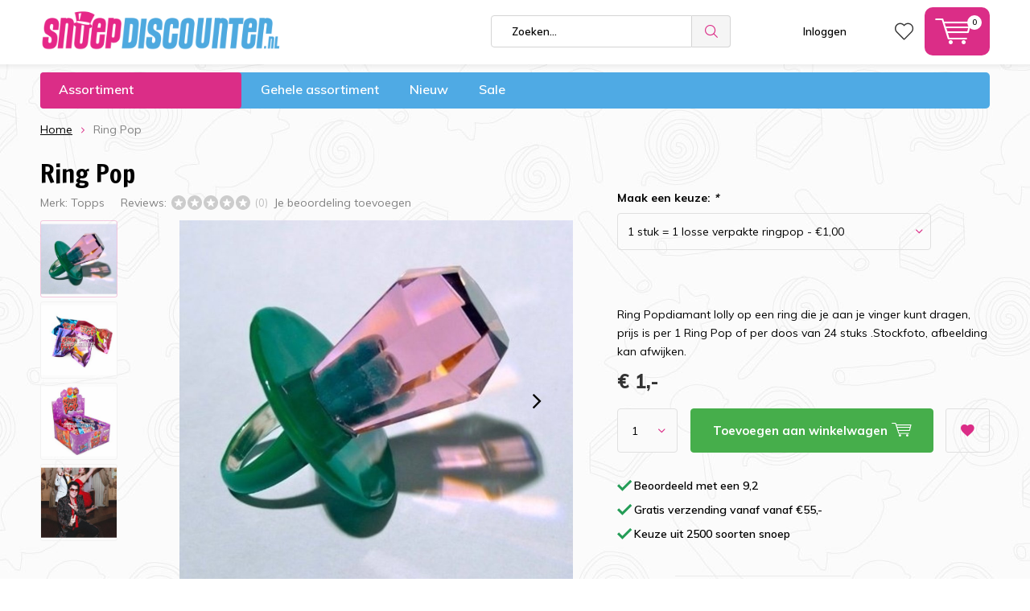

--- FILE ---
content_type: text/html;charset=utf-8
request_url: https://www.snoepdiscounter.nl/ring-pop.html
body_size: 16577
content:
<!doctype html>
<html lang="nl" class="  no-mobile">
	<head>
    
<script type="text/javascript">
   window.dataLayer = window.dataLayer || [];
   dataLayer.push({
                                    ecomm_prodid: "100628028",
                  ecomm_prodid_adwords: "202595034",
                  ecomm_pname: "Ring Pop 1 stuk  = 1 losse  verpakte ringpop",
                  ecomm_category: "Drop en suikerwerk",
                  ecomm_pagetype: "product",
                  ecomm_totalvalue: 1
                                                                                               
                         
                  });
      
</script>

<!-- Google Tag Manager -->
<script>(function(w,d,s,l,i){w[l]=w[l]||[];w[l].push({'gtm.start':
new Date().getTime(),event:'gtm.js'});var f=d.getElementsByTagName(s)[0],
j=d.createElement(s),dl=l!='dataLayer'?'&l='+l:'';j.async=true;j.src=
'https://www.googletagmanager.com/gtm.js?id='+i+dl;f.parentNode.insertBefore(j,f);
})(window,document,'script','dataLayer','GTM-W7DVXMD7');</script>
<!-- End Google Tag Manager -->        <meta charset="utf-8"/>
<!-- [START] 'blocks/head.rain' -->
<!--

  (c) 2008-2026 Lightspeed Netherlands B.V.
  http://www.lightspeedhq.com
  Generated: 24-01-2026 @ 09:22:00

-->
<link rel="canonical" href="https://www.snoepdiscounter.nl/ring-pop.html"/>
<link rel="alternate" href="https://www.snoepdiscounter.nl/index.rss" type="application/rss+xml" title="Nieuwe producten"/>
<meta name="robots" content="noodp,noydir"/>
<link href="www.snoepdiscounter.nl" rel="publisher"/>
<meta name="google-site-verification" content="5ZUmF5R2SKcua0d7roZwuvSl8AbJW4YVqOXoTDngvQs"/>
<meta name="google-site-verification" content="kd8q9FrR42Kz1Ohdy_QKQRWXQQR_Po-MRlde11V-pLM"/>
<meta property="og:url" content="https://www.snoepdiscounter.nl/ring-pop.html?source=facebook"/>
<meta property="og:site_name" content="Snoepdiscounter.nl"/>
<meta property="og:title" content="Ring Pop"/>
<meta property="og:description" content="Overheerlijke Ring Pop kopen? Bij Snoepdiscounter vind je het grootste assortiment snoep en frisdrank tegen de beste prijs. Bezoek snel onze webshop."/>
<meta property="og:image" content="https://cdn.webshopapp.com/shops/282420/files/297920280/topps-ring-pop.jpg"/>
<script>
<meta name="google-site-verification" content="0GFaUKib0VFpU_blhPU3Z9JbCI8xSc07vdY2NqkRr_k" />
</script>
<!--[if lt IE 9]>
<script src="https://cdn.webshopapp.com/assets/html5shiv.js?2025-02-20"></script>
<![endif]-->
<!-- [END] 'blocks/head.rain' -->
		<meta charset="utf-8">
		<meta http-equiv="x-ua-compatible" content="ie=edge">
		<title>Ring Pop - Snoepdiscounter.nl</title>
		<meta name="description" content="Overheerlijke Ring Pop kopen? Bij Snoepdiscounter vind je het grootste assortiment snoep en frisdrank tegen de beste prijs. Bezoek snel onze webshop.">
		<meta name="keywords" content="Topps, Ring, Pop, Snoep en zoetwaren groothandel , frisdrank, Tony, Kinder, Fanta, drop, chocola , Jelly beans,  Bean Boozled , hot Candy, Sour candy, spek, kauwgum, Haribo, oud Hollands, schuimblokken, lolly’s , baby Shower, pallet handel, usa imp">
		<meta name="theme-color" content="#ffffff">
		<meta name="MobileOptimized" content="320">
		<meta name="HandheldFriendly" content="true">
		<meta name="viewport" content="width=device-width, initial-scale=1, initial-scale=1, minimum-scale=1, maximum-scale=1, user-scalable=no">
		<meta name="author" content="https://www.dmws.nl/">
		
		<link rel="preconnect" href="https://fonts.googleapis.com">
		<link rel="dns-prefetch" href="https://fonts.googleapis.com">
		<link rel="preconnect" href="https://ajax.googleapis.com">
		<link rel="dns-prefetch" href="https://ajax.googleapis.com">
		<link rel="preconnect" href="https://www.gstatic.com" crossorigin="anonymous">
		<link rel="dns-prefetch" href="https://www.gstatic.com" crossorigin="anonymous">
		<link rel="preconnect" href="//cdn.webshopapp.com/">
		<link rel="dns-prefetch" href="//cdn.webshopapp.com/">
	
		<link rel="preload" href="https://fonts.googleapis.com/css?family=Muli:300,400,500,600,700,800,900%7CFrancois%20One:300,400,500,600,700,800,900" as="style">
    <link href="https://fonts.googleapis.com/css?family=Muli:300,400,500,600,700,800,900%7CFrancois%20One:300,400,500,600,700,800,900" rel="stylesheet" type="text/css">
  
  	<script>
      "use strict"
			function loadJS(src, onload) {
				var script = document.createElement('script')
				script.src = src
				script.onload = onload
				;(document.body || document.head).appendChild(script)
				script = null
			}
			(function () {
				var fontToLoad1 = "Muli",
					fontToLoad2 = "Francois One"

				if (sessionStorage.font1 === fontToLoad1 && sessionStorage.font2 === fontToLoad2) {
					document.documentElement.className += " wf-active"
					return
				} else if ("fonts" in document) {
					var fontsToLoad = [document.fonts.load("300 1em 'Muli'"), document.fonts.load("400 1em 'Muli'"),
					document.fonts.load("500 1em 'Muli'"), document.fonts.load("600 1em 'Muli'"), document.fonts.load("700 1em 'Muli'"),
					document.fonts.load("800 1em 'Muli'"), document.fonts.load("900 1em 'Muli'"),
					document.fonts.load("300 1em 'Francois One'"), document.fonts.load("400 1em 'Francois One'"),
					document.fonts.load("500 1em 'Francois One'"), document.fonts.load("600 1em 'Francois One'"), document.fonts.load("700 1em 'Francois One'"),
					document.fonts.load("800 1em 'Francois One'"), document.fonts.load("900 1em 'Francois One'")]
					Promise.all(fontsToLoad).then(function () {
						document.documentElement.className += " wf-active"
						try {
							sessionStorage.font1 = fontToLoad1
							sessionStorage.font2 = fontToLoad2
						} catch (e) { /* private safari */ }
					})
				} else {
					// use fallback
					loadJS('https://cdnjs.cloudflare.com/ajax/libs/fontfaceobserver/2.1.0/fontfaceobserver.js', function () {
						var fontsToLoad = []
						for (var i = 3; i <= 9; ++i) {
							fontsToLoad.push(new FontFaceObserver(fontToLoad1, { weight: i * 100 }).load())
							fontsToLoad.push(new FontFaceObserver(fontToLoad2, { weight: i * 100 }).load())
						}
						Promise.all(fontsToLoad).then(function () {
							document.documentElement.className += " wf-active"
							try {
								sessionStorage.font1 = fontToLoad1
								sessionStorage.font2 = fontToLoad2
							} catch (e) { /* private safari */ }
						});
					})
				}
			})();
    </script>
	
		<link rel="preload" href="https://cdn.webshopapp.com/shops/282420/themes/161332/assets/main-minified.css?20250711123344" as="style">
		<link rel="preload" href="https://cdn.webshopapp.com/shops/282420/themes/161332/assets/settings.css?20250711123344" as="style">
		<link rel="stylesheet" async media="screen" href="https://cdn.webshopapp.com/shops/282420/themes/161332/assets/main-minified.css?20250711123344">
		    <link rel="stylesheet" async href="https://cdn.webshopapp.com/shops/282420/themes/161332/assets/settings.css?20250711123344" />
    
		<link rel="preload" href="https://ajax.googleapis.com/ajax/libs/jquery/2.2.4/jquery.min.js" as="script">
		<link rel="preload" href="https://cdn.webshopapp.com/shops/282420/themes/161332/assets/custom.css?20250711123344" as="style">
		<link rel="preload" href="https://cdn.webshopapp.com/shops/282420/themes/161332/assets/cookie.js?20250711123344" as="script">
		<link rel="preload" href="https://cdn.webshopapp.com/shops/282420/themes/161332/assets/scripts.js?20250711123344" as="script">
		<link rel="preload" href="https://cdn.webshopapp.com/shops/282420/themes/161332/assets/fancybox.js?20250711123344" as="script">
		    <link rel="preload" href="https://cdn.webshopapp.com/shops/282420/themes/161332/assets/custom-minified.js?20250711123344" as="script">
		<link rel="preload" href="https://cdn.webshopapp.com/shops/282420/themes/161332/assets/global-minified.js?20250711123344" as="script">
		<link rel="preload" href="https://cdn.webshopapp.com/shops/282420/themes/161332/assets/dmws-gui.js?20250711123344" as="script">
		
		<script defer src="https://ajax.googleapis.com/ajax/libs/jquery/2.2.4/jquery.min.js"></script>
    
		<link rel="icon" type="image/x-icon" href="https://cdn.webshopapp.com/shops/282420/themes/161332/assets/favicon.ico?20250711123143">
		<link rel="apple-touch-icon" href="https://cdn.webshopapp.com/shops/282420/themes/161332/assets/favicon.ico?20250711123143">
		<meta property="og:title" content="Ring Pop">
		<meta property="og:type" content="website"> 
		<meta property="og:description" content="Overheerlijke Ring Pop kopen? Bij Snoepdiscounter vind je het grootste assortiment snoep en frisdrank tegen de beste prijs. Bezoek snel onze webshop.">
		<meta property="og:site_name" content="Snoepdiscounter.nl">
		<meta property="og:url" content="https://www.snoepdiscounter.nl/">
		<meta property="og:image" content="https://cdn.webshopapp.com/shops/282420/themes/161332/v/2674063/assets/banner-1.jpg?20250707104011">
    		<script type="application/ld+json">
			{
				"@context": "http://schema.org/",
				"@type": "Organization",
				"url": "https://www.snoepdiscounter.nl/",
				"name": "Snoepdiscounter.nl",
				"legalName": "Snoepdiscounter.nl",
				"description": "Overheerlijke Ring Pop kopen? Bij Snoepdiscounter vind je het grootste assortiment snoep en frisdrank tegen de beste prijs. Bezoek snel onze webshop.",
				"logo": "https://cdn.webshopapp.com/shops/282420/themes/161332/assets/logo.png?20250711123344",
				"image": "https://cdn.webshopapp.com/shops/282420/themes/161332/v/2674063/assets/banner-1.jpg?20250707104011",
				"contactPoint": {
					"@type": "ContactPoint",
					"contactType": "Customer service",
					"telephone": "Bel ons! "
				},
				"address": {
					"@type": "PostalAddress",
					"streetAddress": "",
					"addressLocality": "",
					"addressRegion": "",
					"postalCode": "",
					"addressCountry": ""
				}
			}
		</script>
    <div itemscope itemtype="http://schema.org/BreadcrumbList">
	<div itemprop="itemListElement" itemscope itemtype="http://schema.org/ListItem">
    <a itemprop="item" href="https://www.snoepdiscounter.nl/"><span itemprop="name" content="Home"></span></a>
    <meta itemprop="position" content="1" />
  </div>
    	<div itemprop="itemListElement" itemscope itemtype="http://schema.org/ListItem">
      <a itemprop="item" href="https://www.snoepdiscounter.nl/ring-pop.html"><span itemprop="name" content="Ring Pop"></span></a>
      <meta itemprop="position" content="2" />
    </div>
  </div>

<div itemscope itemtype="https://schema.org/Product">
  <meta itemprop="name" content="Topps Ring Pop">
  <meta itemprop="brand" content="Topps" />  <meta itemprop="description" content="Ring Popdiamant lolly op een ring die je aan je vinger kunt dragen, prijs is per 1 Ring Pop of per doos van 24 stuks .Stockfoto, afbeelding kan afwijken." />  <meta itemprop="image" content="https://cdn.webshopapp.com/shops/282420/files/297920280/300x250x2/topps-ring-pop.jpg" />  
        <div itemprop="offers" itemscope itemtype="https://schema.org/Offer">
    <meta itemprop="priceCurrency" content="EUR">
    <meta itemprop="price" content="1.00" />
    <meta itemprop="priceValidUntil" content="2027-01-24" />
    <meta itemprop="url" content="https://www.snoepdiscounter.nl/ring-pop.html" />
    <meta itemprop="description" content="Ring Popdiamant lolly op een ring die je aan je vinger kunt dragen, prijs is per 1 Ring Pop of per doos van 24 stuks .Stockfoto, afbeelding kan afwijken." />
    <meta itemprop="itemCondition" itemtype="https://schema.org/OfferItemCondition" content="https://schema.org/NewCondition"/>
   	    <meta itemprop="availability" content="https://schema.org/InStock"/>
    <meta itemprop="inventoryLevel" content="68" />
          </div>
</div>
	</head>
	<body>
    
        <!-- Google Tag Manager (noscript) -->
    <noscript><iframe src="https://www.googletagmanager.com/ns.html?id=GTM-W7DVXMD7"
    height="0" width="0" style="display:none;visibility:hidden"></iframe></noscript>
    <!-- End Google Tag Manager (noscript) -->
        
		<div id="root">
    
              
        

<header id="top">
  <p id="logo">
    <a href="https://www.snoepdiscounter.nl/" accesskey="h">
    <img class="desktop-only" src="https://cdn.webshopapp.com/shops/282420/themes/161332/assets/sd-logo.png?20250711123344" alt="Snoepdiscounter.nl" width="300" height="93">
    <img class="desktop-hide" src="https://cdn.webshopapp.com/shops/282420/themes/161332/assets/sd-logo.png?20250711123344" alt="Snoepdiscounter.nl" width="190" height="60">
    </a>
  </p>
  <nav id="skip">
    <ul>
      <li><a href="#nav" accesskey="n">Skip to navigation (n)</a></li>
      <li><a href="#content" accesskey="c">Skip to content (c)</a></li>
      <li><a href="#footer" accesskey="f">Skip to footer (f)</a></li>
    </ul>
  </nav>
  <nav id="nav">
    <ul>
      <li><a accesskey="1" href=""></a> <em>(1)</em></li>
      <li><a accesskey="2" href=""></a> <em>(2)</em></li>
    </ul>
    <form action="https://www.snoepdiscounter.nl/search/" method="post" id="formSearch" class="untouched">
            <p>
        <label for="q">Zoeken...</label>
        <input type="search" id="q" name="q" value="" placeholder="Zoeken..." autocomplete="off">
      </p>
      <p class="desktop-only" style="display: none !important;">
        <label for="sb" class="hidden">Alle categorieën</label>
        <select id="sb" name="sb" onchange="cat();">
          <option value="https://www.snoepdiscounter.nl/search/">Alle categorieën</option>
                    <option value="https://www.snoepdiscounter.nl/sale/" class="cat-8926273">Sale</option>
                    <option value="https://www.snoepdiscounter.nl/schepsnoep/" class="cat-8926519">Schepsnoep</option>
                    <option value="https://www.snoepdiscounter.nl/kinderartikelen/" class="cat-8926522">Kinderartikelen</option>
                    <option value="https://www.snoepdiscounter.nl/amerikaans/" class="cat-8926525">Amerikaans</option>
                    <option value="https://www.snoepdiscounter.nl/jelly-beans/" class="cat-8926561">Jelly Beans</option>
                    <option value="https://www.snoepdiscounter.nl/chocolade/" class="cat-8926564">Chocolade</option>
                    <option value="https://www.snoepdiscounter.nl/snoep/" class="cat-8923624">Snoep </option>
                    <option value="https://www.snoepdiscounter.nl/luxe/" class="cat-8926576">Luxe</option>
                    <option value="https://www.snoepdiscounter.nl/drop-en-suikerwerk/" class="cat-8926606">Drop en suikerwerk</option>
                    <option value="https://www.snoepdiscounter.nl/halal/" class="cat-12847811">Halal</option>
                    <option value="https://www.snoepdiscounter.nl/vegan/" class="cat-12847786">Vegan</option>
                    <option value="https://www.snoepdiscounter.nl/frisdrank/" class="cat-8926618">Frisdrank</option>
                    <option value="https://www.snoepdiscounter.nl/thema/" class="cat-8926642">Thema</option>
                    <option value="https://www.snoepdiscounter.nl/gehele-assortiment/" class="cat-8985211">Gehele assortiment</option>
                    <option value="https://www.snoepdiscounter.nl/fresh-breath-mints/" class="cat-10575279">Fresh &amp; Breath Mints</option>
                    <option value="https://www.snoepdiscounter.nl/bulk-voordeel/" class="cat-11744091">BULK VOORDEEL</option>
                    <option value="https://www.snoepdiscounter.nl/suikervrij/" class="cat-10582737">SUIKERVRIJ</option>
                    <option value="https://www.snoepdiscounter.nl/valentijn-2025/" class="cat-12637105">Valentijn 2025</option>
                  </select>
      </p>
      <p><button type="submit" title="Zoeken" disabled="disabled">Zoeken</button></p>
      <ul class="list-cart">
				      </ul>
            
    </form>
    <ul>
                  <li class="search">
        <a accesskey="5" href="./">
          <i class="icon-zoom"></i> 
          <span>Zoeken</span>
        </a>
        <em>(5)</em>
      </li>
      <!--<li class="compare mobile-only">
        <a accesskey="5" href="./">
          <i class="icon-chart"></i>
          <span>vergelijk</span>
        </a>
        <em>(5)</em>
      </li>-->
            <li class="user">
        <a accesskey="6" href="https://www.snoepdiscounter.nl/account/login/">
          <i class="icon-user-outline"></i> 
          Inloggen
        </a> 
        <em>(6)</em>
        <div>
          <div class="double">
            <form method="post" id="formLogin" action="https://www.snoepdiscounter.nl/account/loginPost/?return=https://www.snoepdiscounter.nl/ring-pop.html">
              <span class="nonseq">Inloggen</span>
              <p style="margin-top:10px;">
                <label for="formLoginEmail">E-mailadres</label>
                <input type="email" id="formLoginEmail" name="email" placeholder="E-mailadres" autocomplete='email' required>
              </p>
              <p>
                <label for="formLoginPassword">Wachtwoord</label>
                <input type="password" id="formLoginPassword" name="password" placeholder="Wachtwoord" autocomplete="current-password" required>
                <a href="https://www.snoepdiscounter.nl/account/password/">Wachtwoord vergeten?</a>
              </p>
              <p>
                <input type="hidden" name="key" value="d00baf45ff9c7767981dddf3b266a831" />
            		<input type="hidden" name="type" value="login" />
                <button type="submit" onclick="$('#formLogin').submit(); return false;">Inloggen</button>
              </p>
            </form>
            <div>
              <span class="nonseq">Nieuwe klant?</span>
              <ul class="list-checks">
                <li>Al je orders en retouren op één plek</li>
                <li>Het bestelproces gaat nog sneller</li>
                <li>Je winkelwagen is altijd en overal opgeslagen</li>
              </ul>
              <p class="link-btn"><a class="a" href="https://www.snoepdiscounter.nl/account/register/">Account aanmaken</a></p>
                          </div>
          </div>
        </div>
      </li>
            <li class="menu">
        <a accesskey="7" href="./">
          <i class="icon-menu"></i>
          Menu
        </a>
        <em>(7)</em>
      </li>
            <li class="favorites br">
        <a accesskey="8" href="https://www.snoepdiscounter.nl/account/wishlist/">
          <i class="icon-heart-outline"></i> 
          <span>wishlist</span>
        </a> 
      </li>
            <li class="cart">
        <a accesskey="9" href="./">
          <i class="icon-cart"></i> 
          <span>Winkelwagen</span> 
          <span class="qty">0</span>
        </a> 
        <em>(9)</em>
        <div>
          <span class="nonseq">Mijn winkelwagen</span>
                    <ul class="list-cart">
            <li>
                              <span class="img"><img src="https://cdn.webshopapp.com/shops/282420/themes/161332/assets/empty-cart.svg?20250711123344" alt="Empty cart" width="43" height="46"></span>
                <span class="title">Geen producten gevonden...</span>
                <span class="desc">Er zitten geen producten in uw winkelwagen. Misschien is het artikel dat u had gekozen uitverkocht.</span>
              </a>
            </li>
          </ul>
                            </div>
      </li>
    </ul>
    <div class="nav-main">
      <ul>
        <li><a>Menu</a>
          <ul>
                        <li><a href="https://www.snoepdiscounter.nl/sale/">
              <span class="img"><img src="https://cdn.webshopapp.com/assets/blank.gif?2025-02-20" alt="Sale" width="32" height="22"></span>Sale</a>
                          </li>
                        <li><a href="https://www.snoepdiscounter.nl/schepsnoep/">
              <span class="img"><img src="https://cdn.webshopapp.com/shops/282420/files/281485189/64x44x2/schepsnoep.jpg" alt="Schepsnoep" width="32" height="22"></span>Schepsnoep</a>
                          </li>
                        <li><a href="https://www.snoepdiscounter.nl/kinderartikelen/">
              <span class="img"><img src="https://cdn.webshopapp.com/shops/282420/files/281535112/64x44x2/kinderartikelen.jpg" alt="Kinderartikelen" width="32" height="22"></span>Kinderartikelen</a>
                          </li>
                        <li><a href="https://www.snoepdiscounter.nl/amerikaans/">
              <span class="img"><img src="https://cdn.webshopapp.com/shops/282420/files/287871219/64x44x2/amerikaans.jpg" alt="Amerikaans" width="32" height="22"></span>Amerikaans</a>
                            <ul>
                <li class="strong"><a href="https://www.snoepdiscounter.nl/amerikaans/">Amerikaans</a></li>
                                <li><a href="https://www.snoepdiscounter.nl/amerikaans/bean-boozled/">Bean Boozled</a>
                                  </li>
                                <li><a href="https://www.snoepdiscounter.nl/amerikaans/beef-jerky/">Beef Jerky</a>
                                  </li>
                                <li><a href="https://www.snoepdiscounter.nl/amerikaans/bbq-chips-snacks/">BBQ / Chips / Snacks</a>
                                  </li>
                                <li><a href="https://www.snoepdiscounter.nl/amerikaans/skittles/">Skittles</a>
                                  </li>
                                <li><a href="https://www.snoepdiscounter.nl/amerikaans/overig/">Overig </a>
                                  </li>
                              </ul>
                          </li>
                        <li><a href="https://www.snoepdiscounter.nl/jelly-beans/">
              <span class="img"><img src="https://cdn.webshopapp.com/shops/282420/files/281508562/64x44x2/jelly-beans.jpg" alt="Jelly Beans" width="32" height="22"></span>Jelly Beans</a>
                          </li>
                        <li><a href="https://www.snoepdiscounter.nl/chocolade/">
              <span class="img"><img src="https://cdn.webshopapp.com/shops/282420/files/281499940/64x44x2/chocolade.jpg" alt="Chocolade" width="32" height="22"></span>Chocolade</a>
                            <ul>
                <li class="strong"><a href="https://www.snoepdiscounter.nl/chocolade/">Chocolade</a></li>
                                <li><a href="https://www.snoepdiscounter.nl/chocolade/repen/">Repen</a>
                                  </li>
                                <li><a href="https://www.snoepdiscounter.nl/chocolade/tabletten/">Tabletten</a>
                                  </li>
                                <li><a href="https://www.snoepdiscounter.nl/chocolade/nutella/">Nutella</a>
                                  </li>
                                <li><a href="https://www.snoepdiscounter.nl/chocolade/ferrero/">Ferrero</a>
                                  </li>
                                <li><a href="https://www.snoepdiscounter.nl/chocolade/kinderbueno/">Kinderbueno</a>
                                  </li>
                                <li><a href="https://www.snoepdiscounter.nl/chocolade/tony-chocolonely/">Tony Chocolonely</a>
                                  </li>
                                <li><a href="https://www.snoepdiscounter.nl/chocolade/cadbury-chocolade/">Cadbury Chocolade</a>
                                  </li>
                                <li><a href="https://www.snoepdiscounter.nl/chocolade/chocolade-kogels/">Chocolade kogels</a>
                                  </li>
                              </ul>
                          </li>
                        <li><a href="https://www.snoepdiscounter.nl/snoep/">
              <span class="img"><img src="https://cdn.webshopapp.com/assets/blank.gif?2025-02-20" alt="Snoep " width="32" height="22"></span>Snoep </a>
                            <ul>
                <li class="strong"><a href="https://www.snoepdiscounter.nl/snoep/">Snoep </a></li>
                                <li><a href="https://www.snoepdiscounter.nl/snoep/red-band-silos/">Red Band Silo&#039;s</a>
                                  </li>
                                <li><a href="https://www.snoepdiscounter.nl/snoep/haribo-silos/">Haribo Silo&#039;s</a>
                                  </li>
                                <li><a href="https://www.snoepdiscounter.nl/snoep/lollys-en-zuurstokken/">Lolly&#039;s en Zuurstokken</a>
                                  </li>
                                <li><a href="https://www.snoepdiscounter.nl/snoep/kauwgom/">Kauwgom</a>
                                  </li>
                                <li><a href="https://www.snoepdiscounter.nl/snoep/spekkies/">Spekkies</a>
                                  </li>
                                <li><a href="https://www.snoepdiscounter.nl/snoep/erotisch-snoep/">Erotisch Snoep</a>
                                  </li>
                                <li><a href="https://www.snoepdiscounter.nl/snoep/toffees/">Toffees</a>
                                  </li>
                                <li><a href="https://www.snoepdiscounter.nl/snoep/rollen/">Rollen</a>
                                  </li>
                                <li><a href="https://www.snoepdiscounter.nl/snoep/halloween/">Halloween</a>
                                  </li>
                                <li><a href="https://www.snoepdiscounter.nl/snoep/partij-handel/">Partij Handel</a>
                                  </li>
                              </ul>
                          </li>
                        <li><a href="https://www.snoepdiscounter.nl/luxe/">
              <span class="img"><img src="https://cdn.webshopapp.com/assets/blank.gif?2025-02-20" alt="Luxe" width="32" height="22"></span>Luxe</a>
                          </li>
                        <li><a href="https://www.snoepdiscounter.nl/drop-en-suikerwerk/">
              <span class="img"><img src="https://cdn.webshopapp.com/assets/blank.gif?2025-02-20" alt="Drop en suikerwerk" width="32" height="22"></span>Drop en suikerwerk</a>
                            <ul>
                <li class="strong"><a href="https://www.snoepdiscounter.nl/drop-en-suikerwerk/">Drop en suikerwerk</a></li>
                                <li><a href="https://www.snoepdiscounter.nl/drop-en-suikerwerk/luxe-suikerwerk/">Luxe suikerwerk</a>
                                  </li>
                                <li><a href="https://www.snoepdiscounter.nl/drop-en-suikerwerk/drop/">Drop</a>
                                  </li>
                                <li><a href="https://www.snoepdiscounter.nl/drop-en-suikerwerk/oud-hollands-snoep/">Oud Hollands snoep</a>
                                  </li>
                              </ul>
                          </li>
                        <li><a href="https://www.snoepdiscounter.nl/halal/">
              <span class="img"><img src="https://cdn.webshopapp.com/shops/282420/files/475847291/64x44x2/halal.jpg" alt="Halal" width="32" height="22"></span>Halal</a>
                          </li>
                        <li><a href="https://www.snoepdiscounter.nl/vegan/">
              <span class="img"><img src="https://cdn.webshopapp.com/shops/282420/files/475850194/64x44x2/vegan.jpg" alt="Vegan" width="32" height="22"></span>Vegan</a>
                          </li>
                        <li><a href="https://www.snoepdiscounter.nl/frisdrank/">
              <span class="img"><img src="https://cdn.webshopapp.com/shops/282420/files/281540260/64x44x2/frisdrank.jpg" alt="Frisdrank" width="32" height="22"></span>Frisdrank</a>
                            <ul>
                <li class="strong"><a href="https://www.snoepdiscounter.nl/frisdrank/">Frisdrank</a></li>
                                <li><a href="https://www.snoepdiscounter.nl/frisdrank/fanta/">Fanta</a>
                                  </li>
                                <li><a href="https://www.snoepdiscounter.nl/frisdrank/monster-energy/">Monster Energy</a>
                                  </li>
                                <li><a href="https://www.snoepdiscounter.nl/frisdrank/a-w/">A&amp;W</a>
                                  </li>
                                <li><a href="https://www.snoepdiscounter.nl/frisdrank/amerikaans/">Amerikaans</a>
                                  </li>
                                <li><a href="https://www.snoepdiscounter.nl/frisdrank/dr-pepper/">Dr Pepper</a>
                                  </li>
                              </ul>
                          </li>
                                    <li><a href="https://www.snoepdiscounter.nl/catalog/">Alle categorieën</a></li>
                      </ul>
        </li>
      </ul>
    </div>
  </nav>
	<p id="back"><a href="https://www.snoepdiscounter.nl/">Terug</a></p></header>
<a href="#">
<p id="notify" class="">De NUMMER 1 Online Snoepwinkel en ONLINE groothandel</p>
</a>
      
                              
			      <main id="content" class=" ">
        <div class="pretemplate-content ">
										<nav class="nav-main desktop-only">
  <ul>
<!--    <li><a href="./">Kies een categorie</a> -->
    <li><a href="./">Assortiment</a>
      <ul>
                <li><a href="https://www.snoepdiscounter.nl/sale/">
          <span class="img"><img src="https://cdn.webshopapp.com/assets/blank.gif?2025-02-20" alt="Sale" width="32" height="22"></span>Sale</a>
                  </li>
                <li><a href="https://www.snoepdiscounter.nl/schepsnoep/">
          <span class="img"><img src="https://cdn.webshopapp.com/shops/282420/files/281485189/64x44x2/schepsnoep.jpg" alt="Schepsnoep" width="32" height="22"></span>Schepsnoep</a>
                  </li>
                <li><a href="https://www.snoepdiscounter.nl/kinderartikelen/">
          <span class="img"><img src="https://cdn.webshopapp.com/shops/282420/files/281535112/64x44x2/kinderartikelen.jpg" alt="Kinderartikelen" width="32" height="22"></span>Kinderartikelen</a>
                  </li>
                <li><a href="https://www.snoepdiscounter.nl/amerikaans/">
          <span class="img"><img src="https://cdn.webshopapp.com/shops/282420/files/287871219/64x44x2/amerikaans.jpg" alt="Amerikaans" width="32" height="22"></span>Amerikaans</a>
                    <ul>
            <li class="strong"><a href="https://www.snoepdiscounter.nl/amerikaans/">Amerikaans</a></li>
                        <li><a href="https://www.snoepdiscounter.nl/amerikaans/bean-boozled/">Bean Boozled</a>
                          </li>
                        <li><a href="https://www.snoepdiscounter.nl/amerikaans/beef-jerky/">Beef Jerky</a>
                          </li>
                        <li><a href="https://www.snoepdiscounter.nl/amerikaans/bbq-chips-snacks/">BBQ / Chips / Snacks</a>
                          </li>
                        <li><a href="https://www.snoepdiscounter.nl/amerikaans/skittles/">Skittles</a>
                          </li>
                        <li><a href="https://www.snoepdiscounter.nl/amerikaans/overig/">Overig </a>
                          </li>
                                  </ul>
                  </li>
                <li><a href="https://www.snoepdiscounter.nl/jelly-beans/">
          <span class="img"><img src="https://cdn.webshopapp.com/shops/282420/files/281508562/64x44x2/jelly-beans.jpg" alt="Jelly Beans" width="32" height="22"></span>Jelly Beans</a>
                  </li>
                <li><a href="https://www.snoepdiscounter.nl/chocolade/">
          <span class="img"><img src="https://cdn.webshopapp.com/shops/282420/files/281499940/64x44x2/chocolade.jpg" alt="Chocolade" width="32" height="22"></span>Chocolade</a>
                    <ul>
            <li class="strong"><a href="https://www.snoepdiscounter.nl/chocolade/">Chocolade</a></li>
                        <li><a href="https://www.snoepdiscounter.nl/chocolade/repen/">Repen</a>
                          </li>
                        <li><a href="https://www.snoepdiscounter.nl/chocolade/tabletten/">Tabletten</a>
                          </li>
                        <li><a href="https://www.snoepdiscounter.nl/chocolade/nutella/">Nutella</a>
                          </li>
                        <li><a href="https://www.snoepdiscounter.nl/chocolade/ferrero/">Ferrero</a>
                          </li>
                        <li><a href="https://www.snoepdiscounter.nl/chocolade/kinderbueno/">Kinderbueno</a>
                          </li>
                        <li><a href="https://www.snoepdiscounter.nl/chocolade/tony-chocolonely/">Tony Chocolonely</a>
                          </li>
                        <li><a href="https://www.snoepdiscounter.nl/chocolade/cadbury-chocolade/">Cadbury Chocolade</a>
                          </li>
                        <li><a href="https://www.snoepdiscounter.nl/chocolade/chocolade-kogels/">Chocolade kogels</a>
                          </li>
                                  </ul>
                  </li>
                <li><a href="https://www.snoepdiscounter.nl/snoep/">
          <span class="img"><img src="https://cdn.webshopapp.com/assets/blank.gif?2025-02-20" alt="Snoep " width="32" height="22"></span>Snoep </a>
                    <ul>
            <li class="strong"><a href="https://www.snoepdiscounter.nl/snoep/">Snoep </a></li>
                        <li><a href="https://www.snoepdiscounter.nl/snoep/red-band-silos/">Red Band Silo&#039;s</a>
                          </li>
                        <li><a href="https://www.snoepdiscounter.nl/snoep/haribo-silos/">Haribo Silo&#039;s</a>
                          </li>
                        <li><a href="https://www.snoepdiscounter.nl/snoep/lollys-en-zuurstokken/">Lolly&#039;s en Zuurstokken</a>
                          </li>
                        <li><a href="https://www.snoepdiscounter.nl/snoep/kauwgom/">Kauwgom</a>
                          </li>
                        <li><a href="https://www.snoepdiscounter.nl/snoep/spekkies/">Spekkies</a>
                          </li>
                        <li><a href="https://www.snoepdiscounter.nl/snoep/erotisch-snoep/">Erotisch Snoep</a>
                          </li>
                        <li><a href="https://www.snoepdiscounter.nl/snoep/toffees/">Toffees</a>
                          </li>
                        <li><a href="https://www.snoepdiscounter.nl/snoep/rollen/">Rollen</a>
                          </li>
                        <li><a href="https://www.snoepdiscounter.nl/snoep/halloween/">Halloween</a>
                          </li>
                        <li><a href="https://www.snoepdiscounter.nl/snoep/partij-handel/">Partij Handel</a>
                          </li>
                                  </ul>
                  </li>
                <li><a href="https://www.snoepdiscounter.nl/luxe/">
          <span class="img"><img src="https://cdn.webshopapp.com/assets/blank.gif?2025-02-20" alt="Luxe" width="32" height="22"></span>Luxe</a>
                  </li>
                <li><a href="https://www.snoepdiscounter.nl/drop-en-suikerwerk/">
          <span class="img"><img src="https://cdn.webshopapp.com/assets/blank.gif?2025-02-20" alt="Drop en suikerwerk" width="32" height="22"></span>Drop en suikerwerk</a>
                    <ul>
            <li class="strong"><a href="https://www.snoepdiscounter.nl/drop-en-suikerwerk/">Drop en suikerwerk</a></li>
                        <li><a href="https://www.snoepdiscounter.nl/drop-en-suikerwerk/luxe-suikerwerk/">Luxe suikerwerk</a>
                          </li>
                        <li><a href="https://www.snoepdiscounter.nl/drop-en-suikerwerk/drop/">Drop</a>
                          </li>
                        <li><a href="https://www.snoepdiscounter.nl/drop-en-suikerwerk/oud-hollands-snoep/">Oud Hollands snoep</a>
                          </li>
                                  </ul>
                  </li>
                <li><a href="https://www.snoepdiscounter.nl/halal/">
          <span class="img"><img src="https://cdn.webshopapp.com/shops/282420/files/475847291/64x44x2/halal.jpg" alt="Halal" width="32" height="22"></span>Halal</a>
                  </li>
                <li><a href="https://www.snoepdiscounter.nl/vegan/">
          <span class="img"><img src="https://cdn.webshopapp.com/shops/282420/files/475850194/64x44x2/vegan.jpg" alt="Vegan" width="32" height="22"></span>Vegan</a>
                  </li>
                <li><a href="https://www.snoepdiscounter.nl/frisdrank/">
          <span class="img"><img src="https://cdn.webshopapp.com/shops/282420/files/281540260/64x44x2/frisdrank.jpg" alt="Frisdrank" width="32" height="22"></span>Frisdrank</a>
                    <ul>
            <li class="strong"><a href="https://www.snoepdiscounter.nl/frisdrank/">Frisdrank</a></li>
                        <li><a href="https://www.snoepdiscounter.nl/frisdrank/fanta/">Fanta</a>
                          </li>
                        <li><a href="https://www.snoepdiscounter.nl/frisdrank/monster-energy/">Monster Energy</a>
                          </li>
                        <li><a href="https://www.snoepdiscounter.nl/frisdrank/a-w/">A&amp;W</a>
                          </li>
                        <li><a href="https://www.snoepdiscounter.nl/frisdrank/amerikaans/">Amerikaans</a>
                          </li>
                        <li><a href="https://www.snoepdiscounter.nl/frisdrank/dr-pepper/">Dr Pepper</a>
                          </li>
                                  </ul>
                  </li>
                        <li><a href="https://www.snoepdiscounter.nl/catalog/">Alle categorieën</a></li>
              </ul>
    </li>
        	<li><a href="https://www.snoepdiscounter.nl/collection/" title="Gehele assortiment">Gehele assortiment</a></li>
        	<li><a href="https://www.snoepdiscounter.nl/collection/?sort=newest" title="Nieuw">Nieuw</a></li>
        	<li><a href="https://www.snoepdiscounter.nl/sale/" title="Sale">Sale</a></li>
      </ul>
        <p class="link-inline product-page-trustmark">
          <a href="/service/">Klantenservice</a>
    </p>
  </nav>																
									</div>

        <nav class="breadcrumbs desktop-only">
  <ol>
    <li><a href="https://www.snoepdiscounter.nl/">Home</a></li>
            <li>Ring Pop</li>
          </ol>
</nav>

<header class="heading-product">
        <p class="link-inline tablet-only product-heading-trustmark">
          </p>
  	    <h1>Ring Pop</h1>
    <ul class="list-product-rating">
        <li class="mobile-hide">Merk: <a href="https://www.snoepdiscounter.nl/brands/topps/">Topps</a></li>
                <li><span class="mobile-hide">Reviews: </span><span class="rating-a" data-val="0" data-of="5"> (0)</span> <a class="mobile-hide" href="./" data-popup="review">Je beoordeling toevoegen</a></li>
                    <li class="data-product fake-data-product desktop-hide">
      <a href="https://www.snoepdiscounter.nl/account/wishlistAdd/100628028/?variant_id=202595034"><i class="icon-heart"></i> <span><span>Aan verlanglijst toevoegen</span></span></a>
    </li>
            
  </ul>
</header>
<div class="double d">
  <ul class="product-slider left">
        <li id="product-images-tp">
      <a  data-fancybox="imageGal" href="https://cdn.webshopapp.com/shops/282420/files/297920280/image.jpg">
        <img height="820" src="https://cdn.webshopapp.com/shops/282420/files/297920280/890x820x1/topps-ring-pop.jpg" alt="Ring Pop"> 
                      </a>
    </li>
        <li id="product-images-tp">
      <a  data-fancybox="imageGal" href="https://cdn.webshopapp.com/shops/282420/files/389703654/image.jpg">
        <img height="820" src="https://cdn.webshopapp.com/shops/282420/files/389703654/890x820x1/topps-ring-pop.jpg" alt="Ring Pop"> 
                      </a>
    </li>
        <li id="product-images-tp">
      <a  data-fancybox="imageGal" href="https://cdn.webshopapp.com/shops/282420/files/389703640/image.jpg">
        <img height="820" src="https://cdn.webshopapp.com/shops/282420/files/389703640/890x820x1/topps-ring-pop.jpg" alt="Ring Pop"> 
                      </a>
    </li>
        <li id="product-images-tp">
      <a  data-fancybox="imageGal" href="https://cdn.webshopapp.com/shops/282420/files/297920295/image.jpg">
        <img height="820" src="https://cdn.webshopapp.com/shops/282420/files/297920295/890x820x1/topps-ring-pop.jpg" alt="Ring Pop"> 
                      </a>
    </li>
      </ul>
  <form action="https://www.snoepdiscounter.nl/cart/add/202595034/" id="product_configure_form" method="post" class="form-product right " data-url="https://www.snoepdiscounter.nl/cart/add/202595034/">
    <p class="input-inline m10 mobile-hide">
            <input type="hidden" name="bundle_id" id="product_configure_bundle_id" value="">
<div class="product-configure">
  <div class="product-configure-variants"  aria-label="Select an option of the product. This will reload the page to show the new option." role="region">
    <label for="product_configure_variants">Maak een keuze: <em aria-hidden="true">*</em></label>
    <select name="variant" id="product_configure_variants" onchange="document.getElementById('product_configure_form').action = 'https://www.snoepdiscounter.nl/product/variants/100628028/'; document.getElementById('product_configure_form').submit();" aria-required="true">
      <option value="202595034" selected="selected">1 stuk  = 1 losse  verpakte ringpop - €1,00</option>
      <option value="202602915">1 doos ca 24 stuks - €18,99</option>
    </select>
    <div class="product-configure-clear"></div>
  </div>
</div>

          </p>
        <ul class="list-b">
                            </ul>
        <p>Ring Popdiamant lolly op een ring die je aan je vinger kunt dragen, prijs is per 1 Ring Pop of per doos van 24 stuks .Stockfoto, afbeelding kan afwijken.</p>
            <p class="price-a">
            € 1,-                      </p>
        
        
    <div class="submit">
      <p>
        <span class="qty">
          <label for="product-q" class="hidden">Aantal</label>
          <select class="product-quantity-select" id="product-q" name="quantity" value="1">
                        <option id="product-q" name="quantity" value="1" selected="selected">1</option>
						            <option id="product-q" name="quantity" value="2" >2</option>
						            <option id="product-q" name="quantity" value="3" >3</option>
						            <option id="product-q" name="quantity" value="4" >4</option>
						            <option id="product-q" name="quantity" value="5" >5</option>
						            <option id="product-q" name="quantity" value="6" >6</option>
						            <option id="product-q" name="quantity" value="7" >7</option>
						            <option id="product-q" name="quantity" value="8" >8</option>
						            <option id="product-q" name="quantity" value="9" >9</option>
						            <option id="product-q" name="quantity" value="10" >10</option>
						            <option class="product-qty-more-option" data-toggle="toggle" value="more">Meer...</option>
          </select>
        </span>
                <button type="submit"  data-popup="popup-buy" ><span class="mobile-hide">Toevoegen aan winkelwagen <i class="icon-cart"></i></span> <span class="mobile-only"><i class="icon-cart-plus"></i></span></button>
                        <a class="btn" href="https://www.snoepdiscounter.nl/account/wishlistAdd/100628028/?variant_id=202595034"><i class="icon-heart"></i> Aan verlanglijst toevoegen</a>  
              </p>
      <div class="modal">
        <p>Voer het aantal in en klik op <i class="icon-check"></i></p>
        <p>
          <label class="hidden">Label</label>
          <input class="product-modal-qty" type="number" min="1" name="quantity">
          <a href="javascript:;" class="btn product-modal-qty-submit"><i class="icon-check"></i> <span>Ok</span></a>
        </p>
      </div>
    </div>
    <span class="product-price"></span>
    <ul class="list-checks semi">
            <li style="display: none" class="strong product-countdown has-countdown">Vandaag verzonden? Je hebt nog: <span class="countdown">2018/12/25</span></li>                  <li>Beoordeeld met een 9,2 </li>
            <li>Gratis verzending vanaf vanaf €55,-</li>      <li>Keuze uit 2500 soorten snoep</li>          </ul>
        	<div class="module-rating margin-fix">    
  <figure>  
      <a href="https://www.kiyoh.com/reviews/1046638/snoepdiscounter" target="_blank">
        <img src="https://cdn.webshopapp.com/shops/282420/themes/161332/assets/feedback-image.png?20250711123143" alt="Placeholder" width="65" height="65">
      </a>    	
    	<span>9,2</span>
    </figure>
  <h4>2300+ beoordelingen <span class="rating-a" data-val="9.2" data-of="10"></span></h4>
    <p>“Geweldig, lekker en snel thuisbezorgd echt mijn complimenten”</p>
      <a class="sidebar-review-link" href="https://www.kiyoh.com/reviews/1046638/snoepdiscounter" target="_blank"></a>
  </div>
<div class="m20 kiyoh-widget">
<iframe scrolling="no" src="https://www.kiyoh.com/reviews/1046638/snoepdiscounter" width="280" height="175" border="0" frameborder="0"></iframe>
</div>
      </form>
</div>
<div class="product-info">
  <div class="double d">
    <div class="left">
      <ul class="list-a mobile-hide">
        <li><a href="#section-description">Productomschrijving</a></li>                <li><a href="#section-returns"></a></li>
                <li class="desktop-hide"><a href="#section-reviews">Reviews</a></li>                      </ul>
            <h2 class="header mobile-only">Productomschrijving</h2>
      <article class="module-info" id="section-description">
        <h3>Ring Pop</h3>	
                	<p><h3>Ingrediënten</h3>
<p>suiker, glucosestroop, voedingszuur (melkzuur), smaakstof, kleurstof (E133)</p>
<h3>Snoepinfo</h3>
<table>
<tbody>
<tr>
<td> </td>
<td> </td>
<td width="65px"><b>Ja</b></td>
<td width="65px"><b>Sporen</b></td>
<td width="65px"><b>Nee</b></td>
<td width="65px"><b>Onbekend</b></td>
</tr>
<tr>
<td><img src="https://www.sweetandcandy.nl/online/images/suiker.png" /></td>
<td>Suikervrij</td>
<td bgcolor="#eeeeee"> </td>
<td bgcolor="#eeeeee"> </td>
<td bgcolor="#eeeeee"><img src="https://www.sweetandcandy.nl/online/images/checked.png" /></td>
<td bgcolor="#eeeeee"> </td>
</tr>
<tr>
<td><img src="https://www.sweetandcandy.nl/online/images/gelatine.png" /></td>
<td>Gelatinevrij</td>
<td bgcolor="#eeeeee"><img src="https://www.sweetandcandy.nl/online/images/checked.png" /></td>
<td bgcolor="#eeeeee"> </td>
<td bgcolor="#eeeeee"> </td>
<td bgcolor="#eeeeee"> </td>
</tr>
<tr>
<td><img src="https://www.sweetandcandy.nl/online/images/gluten.png" /></td>
<td>Glutenvrij</td>
<td bgcolor="#eeeeee"><img src="https://www.sweetandcandy.nl/online/images/checked.png" /></td>
<td bgcolor="#eeeeee"> </td>
<td bgcolor="#eeeeee"> </td>
<td bgcolor="#eeeeee"> </td>
</tr>
<tr>
<td><img src="https://www.sweetandcandy.nl/online/images/pinda.png" /></td>
<td>Pinda &amp; Noten vrij</td>
<td bgcolor="#eeeeee"><img src="https://www.sweetandcandy.nl/online/images/checked.png" /></td>
<td bgcolor="#eeeeee"> </td>
<td bgcolor="#eeeeee"> </td>
<td bgcolor="#eeeeee"> </td>
</tr>
<tr>
<td><img src="https://www.sweetandcandy.nl/online/images/lactose.png" /></td>
<td>Lactosevrij</td>
<td bgcolor="#eeeeee"><img src="https://www.sweetandcandy.nl/online/images/checked.png" /></td>
<td bgcolor="#eeeeee"> </td>
<td bgcolor="#eeeeee"> </td>
<td bgcolor="#eeeeee"> </td>
</tr>
<tr>
<td><img src="https://www.sweetandcandy.nl/online/images/soja.png" /></td>
<td>Sojavrij</td>
<td bgcolor="#eeeeee"><img src="https://www.sweetandcandy.nl/online/images/checked.png" /></td>
<td bgcolor="#eeeeee"> </td>
<td bgcolor="#eeeeee"> </td>
<td bgcolor="#eeeeee"> </td>
</tr>
<tr>
<td><img src="https://www.sweetandcandy.nl/online/images/kleurstoffen.png" /></td>
<td>Vrij van AZO kleurstoffen <span class="warning_text show_azo_warning">(info)</span></td>
<td bgcolor="#eeeeee"><img src="https://www.sweetandcandy.nl/online/images/checked.png" /></td>
<td bgcolor="#eeeeee"> </td>
<td bgcolor="#eeeeee"> </td>
<td bgcolor="#eeeeee"> </td>
</tr>
</tbody>
</table>
<p><i>Disclaimer: de productinformatie op deze website wordt met grootst mogelijke zorg en volgens opgave van producenten samengesteld. Toch kan het voorkomen dat informatie niet correct wordt weergegeven. Aan deze informatie kunnen dan ook geen rechten worden ontleend.</i></p>
<p> </p></p>
              </article>      
                              			<!--       <figure class="mobile-hide"><img src="http://placehold.it/800x360" alt="Placeholder" width="800" height="360"></figure> -->
    </div>
    <div class="right">
                  <h2 class="header mobile-only">Reviews</h2>
      <article id="section-reviews" class="wrapper-reviews m50">
        <h3 class="size-b m60 mobile-hide">Gebruikers beoordelingen</h3>
        <p class="m40">Er zijn nog geen reviews geschreven over dit product.</p>
        <p class="link-btn a"><a href="./" data-popup="review">Schrijf je eigen review <i class="icon-edit"></i></a></p>
      </article>
            			
            <div class="desktop-only">
        <h3 class="size-b">Gerelateerde producten</h3>
        <ul class="list-collection compact">
                    	<li>
  <ul class="img">
    <li><a href="https://www.snoepdiscounter.nl/snoepketting-zak-60-stuks.html"><img decoding="async" src="https://cdn.webshopapp.com/shops/282420/files/427978498/360x310x1/dr-sweet-snoepketting-zak-60-stuks.jpg" alt="Dr Sweet Snoepketting -zak 60 stuks" width="180" height="155" decoding="async"></a></li>
  </ul>
  <h3><a href="https://www.snoepdiscounter.nl/snoepketting-zak-60-stuks.html">Snoepketting -zak 60 stuks</a></h3>
  <p class="price">
        <span>14,99</span>     € 12,99  </p>
  <p class="rating">
            <span data-val="0" data-of="5" class="rating-a"></span>
          </p>
    <p class="btn"><a href="https://www.snoepdiscounter.nl/cart/add/282558784/"><i class="icon-cart-plus"></i> Toevoegen aan winkelwagen</a></p>
  </li>                    	<li>
  <ul class="img">
    <li><a href="https://www.snoepdiscounter.nl/snoephorloges-zak-70-stuks.html"><img decoding="async" src="https://cdn.webshopapp.com/shops/282420/files/427979542/360x310x1/dr-sweet-snoep-horloges-watch-zak-70-stuks.jpg" alt="Dr Sweet Snoep horloges watch -zak 70 stuks" width="180" height="155" decoding="async"></a></li>
  </ul>
  <h3><a href="https://www.snoepdiscounter.nl/snoephorloges-zak-70-stuks.html">Snoep horloges watch -zak 70 stuks</a></h3>
  <p class="price">
        <span>19,99</span>     € 14,99  </p>
  <p class="rating">
            <span data-val="0" data-of="5" class="rating-a"></span>
          </p>
    <p class="btn"><a href="https://www.snoepdiscounter.nl/cart/add/282559410/"><i class="icon-cart-plus"></i> Toevoegen aan winkelwagen</a></p>
  </li>                    	<li>
  <ul class="img">
    <li><a href="https://www.snoepdiscounter.nl/snoepketting-verpakt-doos-48-stuks.html"><img decoding="async" src="https://cdn.webshopapp.com/shops/282420/files/428695675/360x310x1/dr-sweet-snoepketting-verpakt-doos-48-stuks.jpg" alt="Dr Sweet Snoepketting VERPAKT -Doos 48 stuks" width="180" height="155" decoding="async"></a></li>
  </ul>
  <h3><a href="https://www.snoepdiscounter.nl/snoepketting-verpakt-doos-48-stuks.html">Snoepketting VERPAKT -Doos 48 stuks</a></h3>
  <p class="price">
        <span>19,99</span>     € 12,99  </p>
  <p class="rating">
            <span data-val="0" data-of="5" class="rating-a"></span>
          </p>
    <p class="btn"><a href="https://www.snoepdiscounter.nl/cart/add/283021130/"><i class="icon-cart-plus"></i> Toevoegen aan winkelwagen</a></p>
  </li>                  </ul>
      </div>
      			
    </div>
  </div>
  
    <article class="desktop-hide">
    <h2 class="header-tablet">Gerelateerde producten</h2>
    <ul class="list-collection mobile-grid">
              <li>
  <ul class="img">
    <li><a href="https://www.snoepdiscounter.nl/snoepketting-zak-60-stuks.html"><img decoding="async" src="https://cdn.webshopapp.com/shops/282420/files/427978498/360x310x1/dr-sweet-snoepketting-zak-60-stuks.jpg" alt="Dr Sweet Snoepketting -zak 60 stuks" width="180" height="155" decoding="async"></a></li>
  </ul>
  <h3><a href="https://www.snoepdiscounter.nl/snoepketting-zak-60-stuks.html">Snoepketting -zak 60 stuks</a></h3>
  <p class="price">
        <span>14,99</span>     € 12,99  </p>
  <p class="rating">
            <span data-val="0" data-of="5" class="rating-a"></span>
          </p>
    <p class="btn"><a href="https://www.snoepdiscounter.nl/cart/add/282558784/"><i class="icon-cart-plus"></i> Toevoegen aan winkelwagen</a></p>
  </li>              <li>
  <ul class="img">
    <li><a href="https://www.snoepdiscounter.nl/snoephorloges-zak-70-stuks.html"><img decoding="async" src="https://cdn.webshopapp.com/shops/282420/files/427979542/360x310x1/dr-sweet-snoep-horloges-watch-zak-70-stuks.jpg" alt="Dr Sweet Snoep horloges watch -zak 70 stuks" width="180" height="155" decoding="async"></a></li>
  </ul>
  <h3><a href="https://www.snoepdiscounter.nl/snoephorloges-zak-70-stuks.html">Snoep horloges watch -zak 70 stuks</a></h3>
  <p class="price">
        <span>19,99</span>     € 14,99  </p>
  <p class="rating">
            <span data-val="0" data-of="5" class="rating-a"></span>
          </p>
    <p class="btn"><a href="https://www.snoepdiscounter.nl/cart/add/282559410/"><i class="icon-cart-plus"></i> Toevoegen aan winkelwagen</a></p>
  </li>              <li>
  <ul class="img">
    <li><a href="https://www.snoepdiscounter.nl/snoepketting-verpakt-doos-48-stuks.html"><img decoding="async" src="https://cdn.webshopapp.com/shops/282420/files/428695675/360x310x1/dr-sweet-snoepketting-verpakt-doos-48-stuks.jpg" alt="Dr Sweet Snoepketting VERPAKT -Doos 48 stuks" width="180" height="155" decoding="async"></a></li>
  </ul>
  <h3><a href="https://www.snoepdiscounter.nl/snoepketting-verpakt-doos-48-stuks.html">Snoepketting VERPAKT -Doos 48 stuks</a></h3>
  <p class="price">
        <span>19,99</span>     € 12,99  </p>
  <p class="rating">
            <span data-val="0" data-of="5" class="rating-a"></span>
          </p>
    <p class="btn"><a href="https://www.snoepdiscounter.nl/cart/add/283021130/"><i class="icon-cart-plus"></i> Toevoegen aan winkelwagen</a></p>
  </li>          </ul>
  </article>
  
    <article>
    <h2 class="header-tablet">Recent bekeken</h2>
    <ul class="list-collection limit mobile-grid">
            	<li class="data-product" data-url="https://www.snoepdiscounter.nl/ring-pop.html?format=json"> 
  <ul class="img">
          <li>
        <a href="https://www.snoepdiscounter.nl/ring-pop.html">
          <img decoding="async" src="https://cdn.webshopapp.com/shops/282420/files/297920280/180x175x1/topps-ring-pop.jpg" alt="Topps Ring Pop" width="180" height="175" decoding="async">
                  </a>
      </li>
      </ul>
  <h3><a href="https://www.snoepdiscounter.nl/ring-pop.html">Ring Pop</a></h3>
      	    
  <p class="price">
            € 1,-  </p>
  
    
      <p class="overlay-e semi">	  
	</p>
    <p class="rating">
            <span data-val="0" data-of="5" class="rating-a"></span>
              </p>
    <p class="link"><a class="product-quicklook" href="./" data-popup="product-100628028">Quicklook</a></p>
      <ul class="tools">
    <li><a href="https://www.snoepdiscounter.nl/account/wishlistAdd/100628028/?variant_id=202595034"><i class="icon-heart-outline"></i> <span><span>Aan verlanglijst toevoegen</span></span></a></li>
  </ul>
        <footer class="extra">
    <form action="https://www.snoepdiscounter.nl/cart/add/202595034/" data-action="https://www.snoepdiscounter.nl/cart/add/202595034/" id="product_configure_form_100628028" method="post">
            <p class="amount">
        <label for="product-q-100628028" class="hidden">Aantal</label>
        <select id="product-q-100628028" name="quantity">
                    	<option >1</option>
                    	<option >2</option>
                    	<option >3</option>
                    	<option >4</option>
                    	<option >5</option>
                    	<option >6</option>
                    	<option >7</option>
                    	<option >8</option>
                    	<option >9</option>
                    	<option >10</option>
                  </select>
        <button class="cart-form-submit" type="submit"><span class="hidden">Toevoegen aan winkelwagen</span> <i class="icon-cart-plus"></i></button>
      </p>
          </form>
  </footer>
    </li>
          </ul>					
  </article>
  
</div>
      </main>
    
  	    <form action="https://www.snoepdiscounter.nl/account/reviewPost/100628028/" method="post" class="popup-a popup-rating" data-title="review">
  <input type="hidden" name="key" value="d00baf45ff9c7767981dddf3b266a831">
  <header>
    <p>Schrijf je eigen review voor Ring Pop</p>
    <h5>Schrijf uw beoordeling!</h5>
  </header>
  <ul class="input-rating">
    <li>Score:</li>
    <li><label for="gui-form-score"><input type="radio" id="gui-form-score" name="score" value="1"> <span>1/5</span></label></li>
    <li><label for="gui-form-score"><input type="radio" id="gui-form-score" name="score" value="2"> <span>2/5</span></label></li>
    <li><label for="gui-form-score"><input type="radio" id="gui-form-score" name="score" value="3"> <span>3/5</span></label></li>
    <li><label for="gui-form-score"><input type="radio" id="gui-form-score" name="score" value="4"> <span>4/5</span></label></li>
    <li><label for="gui-form-score"><input type="radio" id="gui-form-score" name="score" value="5"> <span>5/5</span></label></li>
  </ul>
  <p>
    <label for="gui-form-name">Naam</label>
    <input type="text" id="gui-form-name" name="name" value="" required>
  </p>
    <p>
    <label for="prg">Beoordelen</label>
    <textarea id="gui-form-review" name="review" required></textarea>
  </p>
  <p><button type="submit">Je beoordeling toevoegen</button></p>
</form>                <article id="compare" class="desktop-only">
  <header>
    <h5>Vergelijk producten <span class="remove-all-compare">Verwijder alle producten</span></h5>
  </header>
  <section class="compare-wrapper">
    <p class="max">You can compare a maximum of 3 products</p>
    <ul class="list-compare">
      
    </ul>
    <p class="link-btn desktop-hide"><a href="https://www.snoepdiscounter.nl/compare/">Start vergelijking</a></p>
  </section>
  <footer>
    <div class="desktop-only">
      <p class="link-btn"><a href="https://www.snoepdiscounter.nl/compare/">Start vergelijking</a></p>
      <p><a class="toggle toggle-compare" href="javascript:;"><span>Toon</span> <span class="hidden">Verbergen</span></a></p>
    </div>
    <p class="desktop-hide"><a href="javascript:;" class="remove">Verwijder alle producten</a></p>
  </footer>
  <a class="hide desktop-hide compare-mobile-toggle" href="javascript:;">Hide compare box</a>
</article>    <form action="https://www.snoepdiscounter.nl/cart/add/202595034/" id="product_configure_form" method="post" class="product-sticky">
  <div class="fieldset">
    <header>
            <figure><img src="https://cdn.webshopapp.com/shops/282420/files/297920280/88x84x2/topps-ring-pop.jpg" alt="Ring Pop" width="44" height="42"></figure>
            <h2>Ring Pop</h2>
      <p class="price"> € 1,- </p>
    </header>
        <p><button type="submit"  data-popup="popup-buy" ><span class="mobile-hide">Toevoegen aan winkelwagen</span> <span class="mobile-only"><i class="icon-cart-plus"></i></span></button></p>
      </div>
</form>
<footer id="footer">
    <div class="usp-container in-footer">
    <ul class="list-usp in-footer tablet-hide">
            <li>
                  <a href="https://www.kiyoh.com/reviews/1046638/snoepdiscounter" target="_blank">Klantenbeoordeling 9.2</a>
              </li>
                  <li>
                  Grootste snoep assortiment
              </li>
                  <li>
                  Gratis bezorging in NL & BE vanaf €55,-
              </li>
          </ul>

    <ul class="list-usp list-usp-with-carousel in-footer tablet-only">
      <div class="inner">
                <div class="item">
          <li>
                          <a href="https://www.kiyoh.com/reviews/1046638/snoepdiscounter" target="_blank">Klantenbeoordeling 9.2</a>
                      </li>
        </div>
                        <div class="item">
          <li>
                          Grootste snoep assortiment
                      </li>
        </div>
                        <div class="item">
          <li>
                          Gratis bezorging in NL & BE vanaf €55,-
                      </li>
        </div>
              </div>
    </ul>
  </div>
  
  <form id="formNewsletterFooter" action="https://www.snoepdiscounter.nl/account/newsletter/" method="post">
    <div>
            <figure><img src="https://cdn.webshopapp.com/shops/282420/themes/161332/assets/footer-image-service.png?20250711123143" alt="Snoepdiscounter online snoep groothandel in zoetwaren" width="165" height="185" style="margin-bottom: -20px;"></figure>
            <h3>Heeft u nog vragen voor mij?</h3>
      <p>Neem gerust contact met mij op.</p>
    </div>
        <div>
      <h3>Volg ons</h3>
      <ul class="list-social">
                        <li><a rel="external" href="https://www.instagram.com/snoepdiscounter.nl/"><i class="icon-instagram"></i> Instagram</a></li>
                                                      </ul>
    </div>
        <div class="white-line tablet-only"></div>
        <div>
      <h3>Ontvang de nieuwste aanbiedingen en promoties</h3>						
      <p>
        <input type="hidden" name="key" value="d00baf45ff9c7767981dddf3b266a831" />
        <label for="formNewsletterEmailFooter">E-mail adres</label>
        <input type="text" name="email" id="formNewsletterEmailFooter" placeholder="E-mail adres"/>
        <button type="submit">Abonneer</button>
        <a class="small" href="https://www.snoepdiscounter.nl/service/privacy-policy/">* Lees hier de wettelijke beperkingen</a>
      </p>
    </div>
      </form>
  <nav>
        <div>
      <h3>Meer informatie</h3>
      <ul>
                <li>
          <a href="https://www.snoepdiscounter.nl/collection/" title="Gehele assortiment">Gehele assortiment</a>
        </li>
                <li>
          <a href="https://www.snoepdiscounter.nl/collection/?sort=newest" title="Nieuw">Nieuw</a>
        </li>
                <li>
          <a href="https://www.snoepdiscounter.nl/sale/" title="Sale">Sale</a>
        </li>
              </ul>
    </div>
        <div>
      <h3>Klantenservice</h3>
      <ul>
                <li>
          <a href="https://www.snoepdiscounter.nl/service/about/" title="Over ons">Over ons</a>
        </li>
                <li>
          <a href="https://www.snoepdiscounter.nl/service/general-terms-conditions/" title="Algemene voorwaarden">Algemene voorwaarden</a>
        </li>
                <li>
          <a href="https://www.snoepdiscounter.nl/service/disclaimer/" title="Disclaimer">Disclaimer</a>
        </li>
                <li>
          <a href="https://www.snoepdiscounter.nl/service/privacy-policy/" title="Privacy Policy">Privacy Policy</a>
        </li>
                <li>
          <a href="https://www.snoepdiscounter.nl/service/payment-methods/" title="Betaalmethoden">Betaalmethoden</a>
        </li>
                <li>
          <a href="https://www.snoepdiscounter.nl/service/shipping-returns/" title="Verzenden &amp; retourneren">Verzenden &amp; retourneren</a>
        </li>
                <li>
          <a href="https://www.snoepdiscounter.nl/service/" title="Klantenservice">Klantenservice</a>
        </li>
                <li>
          <a href="https://www.snoepdiscounter.nl/sitemap/" title="Sitemap">Sitemap</a>
        </li>
                <li>
          <a href="https://www.snoepdiscounter.nl/service/international/" title="International Shipping">International Shipping</a>
        </li>
              </ul>
    </div>
    <div>
      <h3>Mijn account</h3>
      <ul>
                <li><a href="https://www.snoepdiscounter.nl/account/" title="Registreren">Registreren</a></li>
                <li><a href="https://www.snoepdiscounter.nl/account/orders/" title="Mijn bestellingen">Mijn bestellingen</a></li>
        <li><a href="https://www.snoepdiscounter.nl/account/tickets/" title="Mijn tickets">Mijn tickets</a></li>
                <li><a href="https://www.snoepdiscounter.nl/account/wishlist/" title="Mijn verlanglijst">Mijn verlanglijst</a></li>
                      </ul>
    </div>
    <div>
      <h3>Categorieën</h3>
      <ul>
                <li ><a href="https://www.snoepdiscounter.nl/sale/">Sale</a></li>
                <li ><a href="https://www.snoepdiscounter.nl/schepsnoep/">Schepsnoep</a></li>
                <li ><a href="https://www.snoepdiscounter.nl/kinderartikelen/">Kinderartikelen</a></li>
                <li ><a href="https://www.snoepdiscounter.nl/amerikaans/">Amerikaans</a><span class="more-cats"><span class="plus-min"></span></span></li>
                <li ><a href="https://www.snoepdiscounter.nl/jelly-beans/">Jelly Beans</a></li>
                <li ><a href="https://www.snoepdiscounter.nl/chocolade/">Chocolade</a><span class="more-cats"><span class="plus-min"></span></span></li>
                <li ><a href="https://www.snoepdiscounter.nl/snoep/">Snoep </a><span class="more-cats"><span class="plus-min"></span></span></li>
                <li ><a href="https://www.snoepdiscounter.nl/luxe/">Luxe</a></li>
              </ul>
    </div>
    <div>
      <h3>Contact</h3>
      <ul class="list-contact">
        
        <li><i class="icon-envelope"></i> <a class="email"><span class="__cf_email__" data-cfemail="2f464149406f5c41404a5f4b465c4c405a415b4a5d014143">[email&#160;protected]</span></a> Mail ons!</li>
                                    <li><i class="icon-instagram"></i> <a rel="external" href="https://www.instagram.com/snoepdiscounter.nl/">Instagram</a> Volg ons!</li>
                        </ul>
          </div>
  </nav>
  <ul class="payments">
        <li><img src="https://cdn.webshopapp.com/shops/282420/themes/161332/assets/z-ideal.png?20250711123344" alt="ideal" width="45" height="21"></li>
        <li><img src="https://cdn.webshopapp.com/shops/282420/themes/161332/assets/z-paypal.png?20250711123344" alt="paypal" width="45" height="21"></li>
        <li><img src="https://cdn.webshopapp.com/shops/282420/themes/161332/assets/z-mastercard.png?20250711123344" alt="mastercard" width="45" height="21"></li>
        <li><img src="https://cdn.webshopapp.com/shops/282420/themes/161332/assets/z-mistercash.png?20250711123344" alt="mistercash" width="45" height="21"></li>
        <li><img src="https://cdn.webshopapp.com/shops/282420/themes/161332/assets/z-maestro.png?20250711123344" alt="maestro" width="45" height="21"></li>
        <li><img src="https://cdn.webshopapp.com/shops/282420/themes/161332/assets/z-americanexpress.png?20250711123344" alt="americanexpress" width="45" height="21"></li>
        <li><img src="https://cdn.webshopapp.com/shops/282420/themes/161332/assets/z-giropay.png?20250711123344" alt="giropay" width="45" height="21"></li>
        <li><img src="https://cdn.webshopapp.com/shops/282420/themes/161332/assets/z-banktransfer.png?20250711123344" alt="banktransfer" width="45" height="21"></li>
        <li><img src="https://cdn.webshopapp.com/shops/282420/themes/161332/assets/z-visaelectron.png?20250711123344" alt="visaelectron" width="45" height="21"></li>
        <li><img src="https://cdn.webshopapp.com/shops/282420/themes/161332/assets/z-visa.png?20250711123344" alt="visa" width="45" height="21"></li>
      </ul>
  <div class="double">
    <div style="padding-left:0;">     
            <p>
     		© 2026
                  - Powered by
                    <a href="https://www.lightspeedhq.nl/" title="Lightspeed" target="_blank">Lightspeed</a>
                              - Webdesign: <a href="https://cherry-marketing.nl/" target="_blank">Cherry.</a>
              </p>
    </div>
    <ul>
            <li><a href="https://www.snoepdiscounter.nl/service/general-terms-conditions/">Algemene voorwaarden</a></li>
      <li><a href="https://www.snoepdiscounter.nl/rss/">RSS-feed</a></li>      <li><a href="https://www.snoepdiscounter.nl/sitemap/">Sitemap</a></li>
    </ul>
  </div>
</footer>
              
 <div class="rich-snippet text-center">
   <div itemscope itemtype="http://data-vocabulary.org/Review-aggregate">
    <span class="strong" itemprop="itemreviewed">Snoepdiscounter</span>
    <span itemprop="rating" itemscope itemtype="http://data-vocabulary.org/Rating">
    <span itemprop="average"> 9,2</span> / <span itemprop="best">10</span></span> -
    <span itemprop="count"> 1060 </span> Reviews @ <a target="_blank" href="https://www.kiyoh.com/reviews/1046638/snoepdiscounter">Kiyoh</a> 
   </div>
 </div>
<nav id="nav-mobile">
  <ul>
        <li><a href="https://www.snoepdiscounter.nl/sale/">
          <span class="img"><img src="https://cdn.webshopapp.com/assets/blank.gif?2025-02-20" alt="Sale" width="32" height="22"></span>Sale</a>
          </li>
        <li><a href="https://www.snoepdiscounter.nl/schepsnoep/">
          <span class="img"><img src="https://cdn.webshopapp.com/shops/282420/files/281485189/32x22x2/schepsnoep.jpg" alt="Schepsnoep" width="32" height="22"></span>Schepsnoep</a>
          </li>
        <li><a href="https://www.snoepdiscounter.nl/kinderartikelen/">
          <span class="img"><img src="https://cdn.webshopapp.com/shops/282420/files/281535112/32x22x2/kinderartikelen.jpg" alt="Kinderartikelen" width="32" height="22"></span>Kinderartikelen</a>
          </li>
        <li><a href="https://www.snoepdiscounter.nl/amerikaans/">
          <span class="img"><img src="https://cdn.webshopapp.com/shops/282420/files/287871219/32x22x2/amerikaans.jpg" alt="Amerikaans" width="32" height="22"></span>Amerikaans</a>
            <ul>
        <li><span>Amerikaans</span></li>
                <li><a href="https://www.snoepdiscounter.nl/amerikaans/bean-boozled/">Bean Boozled</a>
                  </li>
                <li><a href="https://www.snoepdiscounter.nl/amerikaans/beef-jerky/">Beef Jerky</a>
                  </li>
                <li><a href="https://www.snoepdiscounter.nl/amerikaans/bbq-chips-snacks/">BBQ / Chips / Snacks</a>
                  </li>
                <li><a href="https://www.snoepdiscounter.nl/amerikaans/skittles/">Skittles</a>
                  </li>
                <li><a href="https://www.snoepdiscounter.nl/amerikaans/overig/">Overig </a>
                  </li>
              </ul>
          </li>
        <li><a href="https://www.snoepdiscounter.nl/jelly-beans/">
          <span class="img"><img src="https://cdn.webshopapp.com/shops/282420/files/281508562/32x22x2/jelly-beans.jpg" alt="Jelly Beans" width="32" height="22"></span>Jelly Beans</a>
          </li>
        <li><a href="https://www.snoepdiscounter.nl/chocolade/">
          <span class="img"><img src="https://cdn.webshopapp.com/shops/282420/files/281499940/32x22x2/chocolade.jpg" alt="Chocolade" width="32" height="22"></span>Chocolade</a>
            <ul>
        <li><span>Chocolade</span></li>
                <li><a href="https://www.snoepdiscounter.nl/chocolade/repen/">Repen</a>
                  </li>
                <li><a href="https://www.snoepdiscounter.nl/chocolade/tabletten/">Tabletten</a>
                  </li>
                <li><a href="https://www.snoepdiscounter.nl/chocolade/nutella/">Nutella</a>
                  </li>
                <li><a href="https://www.snoepdiscounter.nl/chocolade/ferrero/">Ferrero</a>
                  </li>
                <li><a href="https://www.snoepdiscounter.nl/chocolade/kinderbueno/">Kinderbueno</a>
                  </li>
                <li><a href="https://www.snoepdiscounter.nl/chocolade/tony-chocolonely/">Tony Chocolonely</a>
                  </li>
                <li><a href="https://www.snoepdiscounter.nl/chocolade/cadbury-chocolade/">Cadbury Chocolade</a>
                  </li>
                <li><a href="https://www.snoepdiscounter.nl/chocolade/chocolade-kogels/">Chocolade kogels</a>
                  </li>
              </ul>
          </li>
        <li><a href="https://www.snoepdiscounter.nl/snoep/">
          <span class="img"><img src="https://cdn.webshopapp.com/assets/blank.gif?2025-02-20" alt="Snoep " width="32" height="22"></span>Snoep </a>
            <ul>
        <li><span>Snoep </span></li>
                <li><a href="https://www.snoepdiscounter.nl/snoep/red-band-silos/">Red Band Silo&#039;s</a>
                  </li>
                <li><a href="https://www.snoepdiscounter.nl/snoep/haribo-silos/">Haribo Silo&#039;s</a>
                  </li>
                <li><a href="https://www.snoepdiscounter.nl/snoep/lollys-en-zuurstokken/">Lolly&#039;s en Zuurstokken</a>
                  </li>
                <li><a href="https://www.snoepdiscounter.nl/snoep/kauwgom/">Kauwgom</a>
                  </li>
                <li><a href="https://www.snoepdiscounter.nl/snoep/spekkies/">Spekkies</a>
                  </li>
                <li><a href="https://www.snoepdiscounter.nl/snoep/erotisch-snoep/">Erotisch Snoep</a>
                  </li>
                <li><a href="https://www.snoepdiscounter.nl/snoep/toffees/">Toffees</a>
                  </li>
                <li><a href="https://www.snoepdiscounter.nl/snoep/rollen/">Rollen</a>
                  </li>
                <li><a href="https://www.snoepdiscounter.nl/snoep/halloween/">Halloween</a>
                  </li>
                <li><a href="https://www.snoepdiscounter.nl/snoep/partij-handel/">Partij Handel</a>
                  </li>
              </ul>
          </li>
        <li><a href="https://www.snoepdiscounter.nl/luxe/">
          <span class="img"><img src="https://cdn.webshopapp.com/assets/blank.gif?2025-02-20" alt="Luxe" width="32" height="22"></span>Luxe</a>
          </li>
        <li><a href="https://www.snoepdiscounter.nl/drop-en-suikerwerk/">
          <span class="img"><img src="https://cdn.webshopapp.com/assets/blank.gif?2025-02-20" alt="Drop en suikerwerk" width="32" height="22"></span>Drop en suikerwerk</a>
            <ul>
        <li><span>Drop en suikerwerk</span></li>
                <li><a href="https://www.snoepdiscounter.nl/drop-en-suikerwerk/luxe-suikerwerk/">Luxe suikerwerk</a>
                  </li>
                <li><a href="https://www.snoepdiscounter.nl/drop-en-suikerwerk/drop/">Drop</a>
                  </li>
                <li><a href="https://www.snoepdiscounter.nl/drop-en-suikerwerk/oud-hollands-snoep/">Oud Hollands snoep</a>
                  </li>
              </ul>
          </li>
        <li><a href="https://www.snoepdiscounter.nl/halal/">
          <span class="img"><img src="https://cdn.webshopapp.com/shops/282420/files/475847291/32x22x2/halal.jpg" alt="Halal" width="32" height="22"></span>Halal</a>
          </li>
        <li><a href="https://www.snoepdiscounter.nl/vegan/">
          <span class="img"><img src="https://cdn.webshopapp.com/shops/282420/files/475850194/32x22x2/vegan.jpg" alt="Vegan" width="32" height="22"></span>Vegan</a>
          </li>
        <li><a href="https://www.snoepdiscounter.nl/frisdrank/">
          <span class="img"><img src="https://cdn.webshopapp.com/shops/282420/files/281540260/32x22x2/frisdrank.jpg" alt="Frisdrank" width="32" height="22"></span>Frisdrank</a>
            <ul>
        <li><span>Frisdrank</span></li>
                <li><a href="https://www.snoepdiscounter.nl/frisdrank/fanta/">Fanta</a>
                  </li>
                <li><a href="https://www.snoepdiscounter.nl/frisdrank/monster-energy/">Monster Energy</a>
                  </li>
                <li><a href="https://www.snoepdiscounter.nl/frisdrank/a-w/">A&amp;W</a>
                  </li>
                <li><a href="https://www.snoepdiscounter.nl/frisdrank/amerikaans/">Amerikaans</a>
                  </li>
                <li><a href="https://www.snoepdiscounter.nl/frisdrank/dr-pepper/">Dr Pepper</a>
                  </li>
              </ul>
          </li>
        <li><a href="https://www.snoepdiscounter.nl/thema/">
          <span class="img"><img src="https://cdn.webshopapp.com/assets/blank.gif?2025-02-20" alt="Thema" width="32" height="22"></span>Thema</a>
            <ul>
        <li><span>Thema</span></li>
                <li><a href="https://www.snoepdiscounter.nl/thema/geslaagd/">Geslaagd</a>
                  </li>
                <li><a href="https://www.snoepdiscounter.nl/thema/sinterklaas/">Sinterklaas</a>
                  </li>
                <li><a href="https://www.snoepdiscounter.nl/thema/kerst/">Kerst</a>
                  </li>
                <li><a href="https://www.snoepdiscounter.nl/thema/pasen/">Pasen</a>
                  </li>
                <li><a href="https://www.snoepdiscounter.nl/thema/geboorte/">Geboorte</a>
                  </li>
                <li><a href="https://www.snoepdiscounter.nl/thema/baby-shower/">Baby Shower</a>
                    <ul>
            <li><span>Baby Shower</span></li>
                    		<li><a href="https://www.snoepdiscounter.nl/thema/baby-shower/roze/">Roze</a>
                          </li>
                    		<li><a href="https://www.snoepdiscounter.nl/thema/baby-shower/blauw/">Blauw</a>
                          </li>
                      </ul>
                  </li>
                <li><a href="https://www.snoepdiscounter.nl/thema/halloween/">Halloween</a>
                  </li>
                <li><a href="https://www.snoepdiscounter.nl/thema/vaderdag/">Vaderdag</a>
                  </li>
                <li><a href="https://www.snoepdiscounter.nl/thema/moederdag/">Moederdag</a>
                  </li>
              </ul>
          </li>
        <li><a href="https://www.snoepdiscounter.nl/gehele-assortiment/">
          <span class="img"><img src="https://cdn.webshopapp.com/assets/blank.gif?2025-02-20" alt="Gehele assortiment" width="32" height="22"></span>Gehele assortiment</a>
          </li>
        <li><a href="https://www.snoepdiscounter.nl/fresh-breath-mints/">
          <span class="img"><img src="https://cdn.webshopapp.com/assets/blank.gif?2025-02-20" alt="Fresh &amp; Breath Mints" width="32" height="22"></span>Fresh &amp; Breath Mints</a>
          </li>
        <li><a href="https://www.snoepdiscounter.nl/bulk-voordeel/">
          <span class="img"><img src="https://cdn.webshopapp.com/shops/282420/files/429512395/32x22x2/bulk-voordeel.jpg" alt="BULK VOORDEEL" width="32" height="22"></span>BULK VOORDEEL</a>
          </li>
        <li><a href="https://www.snoepdiscounter.nl/suikervrij/">
          <span class="img"><img src="https://cdn.webshopapp.com/assets/blank.gif?2025-02-20" alt="SUIKERVRIJ" width="32" height="22"></span>SUIKERVRIJ</a>
          </li>
        <li><a href="https://www.snoepdiscounter.nl/valentijn-2025/">
          <span class="img"><img src="https://cdn.webshopapp.com/shops/282420/files/471025947/32x22x2/valentijn-2025.jpg" alt="Valentijn 2025" width="32" height="22"></span>Valentijn 2025</a>
          </li>
                    <li><a href="https://www.snoepdiscounter.nl/collection/" title="Gehele assortiment">Gehele assortiment</a></li>
        <li><a href="https://www.snoepdiscounter.nl/collection/?sort=newest" title="Nieuw">Nieuw</a></li>
        <li><a href="https://www.snoepdiscounter.nl/sale/" title="Sale">Sale</a></li>
            <li class="currency">
      <a href="https://www.snoepdiscounter.nl/service/"><i class="icon-info"></i><span>Klantenservice</span></a> 
    </li>
          </ul>
</nav>

<script data-cfasync="false" src="/cdn-cgi/scripts/5c5dd728/cloudflare-static/email-decode.min.js"></script><script>
  /* TRANSLATIONS */
  var compareUrl = 'https://www.snoepdiscounter.nl/compare/?format=json';
  var compare = false;
	    	var fillProduct = 1;
        var currencySymbol = '€';
    var noResults = 'Geen producten gevonden';
  var showAllResults = 'Bekijk alle resultaten';
  var readmore = 'Lees meer';
  var readless = 'Lees minder';
  var reviews = 'Reviews';
  var incTax = 'Incl. btw';
  var available = 'Op voorraad';
  var notAvailable = 'Niet op voorraad';
    var shopb2b = false;
      var showFulltitle = false;
    var basicUrl = 'https://www.snoepdiscounter.nl/';
  var curCollection = 'https://www.snoepdiscounter.nl/';
  var shopId = '282420';
  var moreInfo = 'Meer info';
  var noVariants = 'No variants available';
   	var dayDealLink = 'https://www.snoepdiscounter.nl/ring-pop.html';
  var dayDealButtonText = 'Check out this product'; 
  var template = 'pages/product.rain';
  var searchUrl = "https://www.snoepdiscounter.nl/search/";
  var searchBar = '';
  var filter_url = '';
  var showMoreText = 'Show More';
  var dailyDealsTimerText = 'Je hebt nog';
  var readMoreFeature = '1';
  var emptyProduct = '<li class="empty">Voeg nog een product toe.<span>(max 3)</span></li>';
  var continueText = 'Doorgaan';
  var continueGuestText = 'Ga verder als gast';
  var youSaveText = 'You Save';
  var youHaveGotText = 'Je hebt nog';
  var daysText = 'Dag';
  var hoursText = 'Uur';
  var minsText = 'Min';
  var secText = 'Sec';
  	var notifyMobile = 'notify-mobile-hide';
  </script> 

<!--COUNTDOWN PRODUCTPAGE-->
<script>
  var page = 'product';
  var showDays = [
]
	var orderBefore = '';  
	var showFrom = ''; 
</script>
<!--END COUNTDOWN PRODUCTPAGE-->               
    <!-- [START] 'blocks/body.rain' -->
<script>
(function () {
  var s = document.createElement('script');
  s.type = 'text/javascript';
  s.async = true;
  s.src = 'https://www.snoepdiscounter.nl/services/stats/pageview.js?product=100628028&hash=ea30';
  ( document.getElementsByTagName('head')[0] || document.getElementsByTagName('body')[0] ).appendChild(s);
})();
</script>
  
<!-- Global site tag (gtag.js) - Google Analytics -->
<script async src="https://www.googletagmanager.com/gtag/js?id=G-71RKB8DBTR"></script>
<script>
    window.dataLayer = window.dataLayer || [];
    function gtag(){dataLayer.push(arguments);}

        gtag('consent', 'default', {"ad_storage":"denied","ad_user_data":"denied","ad_personalization":"denied","analytics_storage":"denied","region":["AT","BE","BG","CH","GB","HR","CY","CZ","DK","EE","FI","FR","DE","EL","HU","IE","IT","LV","LT","LU","MT","NL","PL","PT","RO","SK","SI","ES","SE","IS","LI","NO","CA-QC"]});
    
    gtag('js', new Date());
    gtag('config', 'G-71RKB8DBTR', {
        'currency': 'EUR',
                'country': 'NL'
    });

        gtag('event', 'view_item', {"items":[{"item_id":202595034,"item_name":"Ring Pop","currency":"EUR","item_brand":"Topps","item_variant":"1 stuk  = 1 losse  verpakte ringpop","price":1,"quantity":1,"item_category":"Drop en suikerwerk","item_category2":"Oud Hollands snoep","item_category3":"Kinderartikelen","item_category4":"Gehele assortiment"}],"currency":"EUR","value":1});
    </script>
<script>
(function () {
  var s = document.createElement('script');
  s.type = 'text/javascript';
  s.async = true;
  s.src = 'https://app.reloadify.com/javascript/lightspeed_tracker.js';
  ( document.getElementsByTagName('head')[0] || document.getElementsByTagName('body')[0] ).appendChild(s);
})();
</script>
<script>
/*<!--klantenvertellen begin-->*/
                              (function(){
                                  var klantenvertellenData = {"inject_rewiews_position":".header","widgetHtml":"    <div class=\"kiyoh-shop-snippets\">\n        <div class=\"rating-box\">\n            <div class=\"rating\" style=\"width:90%\"><\/div>\n        <\/div>\n        <div class=\"kiyoh-schema\">\n            <p>\n                <a href=\"https:\/\/www.kiyoh.com\/reviews\/1046638\/snoepdiscounter\" target=\"_blank\" class=\"kiyoh-link\">\n                    Rating 9 out of 10, based on 2277 customer reviews\n                <\/a>\n            <\/p>\n        <\/div>\n    <\/div>\n    <style>\n        .kiyoh-shop-snippets {\n            display: inline-block;\n            font-size: 13px;\n        }\n        .kiyoh-shop-snippets .rating-box {\n            width: 91px;\n            background: url('https:\/\/kiyoh-lightspeed.interactivated.me\/wp-content\/plugins\/klantenvertellen\/assets\/rating-sprite.png') no-repeat 0 -15px;\n            height: 15px;\n            margin: 11px 10px 10px 10px;\n        }\n\n        .kiyoh-shop-snippets .rating-box .rating {\n            height: 15px;\n            background: url('https:\/\/kiyoh-lightspeed.interactivated.me\/wp-content\/plugins\/klantenvertellen\/assets\/rating-sprite.png') no-repeat 0 0;\n            margin: 0;\n            padding: 0;\n        }\n        .kiyoh-shop-snippets .kiyoh-schema {\n            width: 170px;\n        }\n    <\/style><script type=\"application\/ld+json\">\n{\n    \"@context\": \"https:\/\/schema.org\",\n    \"@type\": \"Organization\",\n    \"url\": \"www.snoepdiscounter.nl\",\n    \"name\": \"www.snoepdiscounter.nl\",\n    \"aggregateRating\" : {\n         \"@type\": \"AggregateRating\",\n         \"bestRating\": \"10\",\n         \"ratingCount\": \"2277\",\n         \"ratingValue\": \"9\",\n         \"url\": \"https:\/\/www.kiyoh.com\/reviews\/1046638\/snoepdiscounter\"\n    }\n}\n<\/script>"};
                                  function getCookie(name) {
                                    let matches = document.cookie.match(new RegExp(
                                      "(?:^|; )" + name.replace(/([\.$?*|{}\(\)\[\]\\/\+^])/g, '\$1') + "=([^;]*)"
                                    ));
                                    return matches ? decodeURIComponent(matches[1]) : undefined;
                                  }
                                  if (!getCookie('kiyohwidgetclose')){
                                      let div = document.createElement('div');
                                      div.innerHTML = klantenvertellenData.widgetHtml;
                                      if(klantenvertellenData.inject_rewiews_position=='body'){
                                          document.body.append(div);
                                      } else {
                                          var target = document.querySelector(klantenvertellenData.inject_rewiews_position);
var widget = document.querySelector(".kiyoh-shop-snippets');
if(!!widget){
return;
}
                                          if (!!target){
                                              div.style='display:inline';
                                              target.append(div);
                                          } else {
                                             // document.body.append(div);
                                          }
                                      }
                                      var closeButton = document.querySelector(".kiyoh-shop-snippets .kiyoh-close");
                                      if (!!closeButton){
                                          closeButton.addEventListener('click',function(){
                                              document.cookie = "kiyohwidgetclose=true; max-age=3600";
                                              var widget = document.querySelector(".kiyoh-shop-snippets");
                                              widget.remove();
                                          });
                                      }
                                  }
                              })();
/*<!--klantenvertellen end-->*/
</script>
<script>
/*<!--klantenvertellen begin-->*/
                              (function(){
                                  var klantenvertellenData = {"inject_rewiews_position":".header","widgetHtml":"    <div class=\"kiyoh-shop-snippets\">\n        <div class=\"rating-box\">\n            <div class=\"rating\" style=\"width:90%\"><\/div>\n        <\/div>\n        <div class=\"kiyoh-schema\">\n            <p>\n                <a href=\"https:\/\/www.kiyoh.com\/reviews\/1046638\/snoepdiscounter\" target=\"_blank\" class=\"kiyoh-link\">\n                    Rating 9 out of 10, based on 2402 customer reviews\n                <\/a>\n            <\/p>\n        <\/div>\n    <\/div>\n    <style>\n        .kiyoh-shop-snippets {\n            display: inline-block;\n            font-size: 13px;\n        }\n        .kiyoh-shop-snippets .rating-box {\n            width: 91px;\n            background: url('https:\/\/kiyoh-lightspeed.interactivated.me\/wp-content\/plugins\/klantenvertellen\/assets\/rating-sprite.png') no-repeat 0 -15px;\n            height: 15px;\n            margin: 11px 10px 10px 10px;\n        }\n\n        .kiyoh-shop-snippets .rating-box .rating {\n            height: 15px;\n            background: url('https:\/\/kiyoh-lightspeed.interactivated.me\/wp-content\/plugins\/klantenvertellen\/assets\/rating-sprite.png') no-repeat 0 0;\n            margin: 0;\n            padding: 0;\n        }\n        .kiyoh-shop-snippets .kiyoh-schema {\n            width: 170px;\n        }\n    <\/style><script type=\"application\/ld+json\">\n{\n    \"@context\": \"https:\/\/schema.org\",\n    \"@type\": \"Organization\",\n    \"url\": \"www.snoepdiscounter.nl\",\n    \"name\": \"www.snoepdiscounter.nl\",\n    \"aggregateRating\" : {\n         \"@type\": \"AggregateRating\",\n         \"bestRating\": \"10\",\n         \"ratingCount\": \"2402\",\n         \"ratingValue\": \"9\",\n         \"url\": \"https:\/\/www.kiyoh.com\/reviews\/1046638\/snoepdiscounter\"\n    }\n}\n<\/script>"};
                                  function getCookie(name) {
                                    let matches = document.cookie.match(new RegExp(
                                      "(?:^|; )" + name.replace(/([\.$?*|{}\(\)\[\]\\/\+^])/g, '\$1') + "=([^;]*)"
                                    ));
                                    return matches ? decodeURIComponent(matches[1]) : undefined;
                                  }
                                  if (!getCookie('kiyohwidgetclose')){
                                      let div = document.createElement('div');
                                      div.innerHTML = klantenvertellenData.widgetHtml;
                                      if(klantenvertellenData.inject_rewiews_position=='body'){
                                          document.body.append(div);
                                      } else {
                                          var target = document.querySelector(klantenvertellenData.inject_rewiews_position);
var widget = document.querySelector(".kiyoh-shop-snippets');
if(!!widget){
return;
}
                                          if (!!target){
                                              div.style='display:inline';
                                              target.append(div);
                                          } else {
                                             // document.body.append(div);
                                          }
                                      }
                                      var closeButton = document.querySelector(".kiyoh-shop-snippets .kiyoh-close");
                                      if (!!closeButton){
                                          closeButton.addEventListener('click',function(){
                                              document.cookie = "kiyohwidgetclose=true; max-age=3600";
                                              var widget = document.querySelector(".kiyoh-shop-snippets");
                                              widget.remove();
                                          });
                                      }
                                  }
                              })();
/*<!--klantenvertellen end-->*/
</script>
<!-- [END] 'blocks/body.rain' -->
          
                      	<article class="popup-a popup-product" data-title="product-100628028">
  <header class="heading-product">
    <h3>Ring Pop </h3>
    <ul class="list-product-rating">
            <li>Merk: <a href="https://www.snoepdiscounter.nl/brands/topps/">Topps</a></li>
                  <li>Reviews: <span data-val="0" data-of="5" class="rating-a">(0)</span></li>
  		    </ul>
  </header>
  <div class="double f">
    <div>
      <ul class="product-slider a is-slider">
      </ul>
    </div>
    <p class="product-info">Ring Popdiamant lolly op een ring die je aan je vinger kunt dragen, prijs is per 1 Ring Pop of per doos van 24 stuks .Stockfoto, afbeelding kan afwijken. <a class="overlay-c" href="https://www.snoepdiscounter.nl/ring-pop.html"><b>Meer informatie</b></a></p>
    <form class="form-product" action="https://www.snoepdiscounter.nl/cart/add/202595034/" data-url="https://www.snoepdiscounter.nl/cart/add/202595034/">
      <div>
        <p class="input-inline hidden">
          <label >Maak een keuze:</label>
          <select class="quicklook-variant-select">
          </select>
        </p>
                <p class="overlay-e strong quicklook-availability"><i class="icon-check-circle"></i> Op voorraad</p>
                <p class="price-a"><span class="old"> </span>  <span class
="standard-price">€ 1,-</span> </p>
                        
        <div class="submit">
          <p>
            <span class="qty">
              <label for="pop-fpb-100628028" class="hidden">Aantal</label>
              <select id="pop-fpb-100628028" class="product-quantity-select">
                                <option >1</option>
                                <option >2</option>
                                <option >3</option>
                                <option >4</option>
                                <option >5</option>
                                <option >6</option>
                                <option >7</option>
                                <option >8</option>
                                <option >9</option>
                                <option >10</option>
                                <option class="product-qty-more-option" data-toggle="toggle" value="more">Meer...</option>
              </select>
            </span>
            <button type="submit">Toevoegen aan winkelwagen <i class="icon-cart"></i></button>
          </p>
          <div class="modal">
            <p>Voer het aantal in en klik op <i class="icon-check"></i></p>
            <p>
              <label class="hidden">Label</label>
              <input class="product-modal-qty" type="number" min="1" name="quantity">
              <a href="javascript:;" class="btn product-modal-qty-submit"><i class="icon-check"></i> <span>Ok</span></a>
            </p>
          </div>
        </div>
      </div>
    </form>
  </div>
</article>                    
  	</div>
    
		<link rel="stylesheet" href="https://cdn.webshopapp.com/shops/282420/themes/161332/assets/custom.css?20250711123344">
    <script async src="https://cdn.webshopapp.com/shops/282420/themes/161332/assets/cookie.js?20250711123344"></script>
    <script defer src="https://cdn.webshopapp.com/shops/282420/themes/161332/assets/scripts.js?20250711123344"></script>
    <script defer src="https://cdn.webshopapp.com/shops/282420/themes/161332/assets/fancybox.js?20250711123344"></script>
		     
    <script defer src="https://cdn.webshopapp.com/shops/282420/themes/161332/assets/custom-minified.js?20250711123344"></script>
    <script defer src="https://cdn.webshopapp.com/shops/282420/themes/161332/assets/global-minified.js?20250711123344"></script>
		<script defer src="https://cdn.webshopapp.com/shops/282420/themes/161332/assets/dmws-gui.js?20250711123344"></script>
    <script defer src="https://cdn.webshopapp.com/shops/282420/themes/161332/assets/quicklook.js?20250711123344"></script>        
        
	</body>
</html>

--- FILE ---
content_type: text/css; charset=UTF-8
request_url: https://cdn.webshopapp.com/shops/282420/themes/161332/assets/custom.css?20250711123344
body_size: 2842
content:
/* 20250711123143 - v2 */
.gui,
.gui-block-linklist li a {
  color: #666666;
}

.gui-page-title,
.gui a.gui-bold,
.gui-block-subtitle,
.gui-table thead tr th,
.gui ul.gui-products li .gui-products-title a,
.gui-form label,
.gui-block-title.gui-dark strong,
.gui-block-title.gui-dark strong a,
.gui-content-subtitle {
  color: #000000;
}

.gui-block-inner strong {
  color: #848484;
}

.gui a {
  color: #db2d87;
}

.gui-input.gui-focus,
.gui-text.gui-focus,
.gui-select.gui-focus {
  border-color: #db2d87;
  box-shadow: 0 0 2px #db2d87;
}

.gui-select.gui-focus .gui-handle {
  border-color: #db2d87;
}

.gui-block,
.gui-block-title,
.gui-buttons.gui-border,
.gui-block-inner,
.gui-image {
  border-color: #8d8d8d;
}

.gui-block-title {
  color: #333333;
  background-color: #ffffff;
}

.gui-content-title {
  color: #333333;
}

.gui-form .gui-field .gui-description span {
  color: #666666;
}

.gui-block-inner {
  background-color: #f4f4f4;
}

.gui-block-option {
  border-color: #ededed;
  background-color: #f9f9f9;
}

.gui-block-option-block {
  border-color: #ededed;
}

.gui-block-title strong {
  color: #333333;
}

.gui-line,
.gui-cart-sum .gui-line {
  background-color: #cbcbcb;
}

.gui ul.gui-products li {
  border-color: #dcdcdc;
}

.gui-block-subcontent,
.gui-content-subtitle {
  border-color: #dcdcdc;
}

.gui-faq,
.gui-login,
.gui-password,
.gui-register,
.gui-review,
.gui-sitemap,
.gui-block-linklist li,
.gui-table {
  border-color: #dcdcdc;
}

.gui-block-content .gui-table {
  border-color: #ededed;
}

.gui-table thead tr th {
  border-color: #cbcbcb;
  background-color: #f9f9f9;
}

.gui-table tbody tr td {
  border-color: #ededed;
}

.gui a.gui-button-large,
.gui a.gui-button-small {
  border-color: #8d8d8d;
  color: #000000;
  background-color: #ffffff;
}

.gui a.gui-button-large.gui-button-action,
.gui a.gui-button-small.gui-button-action {
  border-color: #8d8d8d;
  color: #000000;
  background-color: #ffffff;
}

.gui a.gui-button-large:active,
.gui a.gui-button-small:active {
  background-color: #cccccc;
  border-color: #707070;
}

.gui a.gui-button-large.gui-button-action:active,
.gui a.gui-button-small.gui-button-action:active {
  background-color: #cccccc;
  border-color: #707070;
}

.gui-input,
.gui-text,
.gui-select,
.gui-number {
  border-color: #8d8d8d;
  background-color: #ffffff;
}

.gui-select .gui-handle,
.gui-number .gui-handle {
  border-color: #8d8d8d;
}

.gui-number .gui-handle a {
  background-color: #ffffff;
}

.gui-input input,
.gui-number input,
.gui-text textarea,
.gui-select .gui-value {
  color: #000000;
}

.gui-progressbar {
  background-color: #4faae4;
}

/* custom */
span.nonseq {
    font-family: Muli, Arial, Helvetica, sans-serif;
    letter-spacing: 0;
    word-spacing: 0;
    padding: 0;
    border: 0;
    font-size: 18px;
    color: #000000;
    font-weight: 400;
    line-height: 1.325;
}

body {
 		background-image: url('https://cdn.webshopapp.com/themes/161332/assets/sd-bg00-02-01.jpg');
}
h2 {
    font-size: 36px;
}
.header-tablet h2 {
    font-size: 24px!important;
}
#root {
    padding: 60px 20px 0;
}

/* Header */
#top {
    min-height: 80px;
}
#logo {
    height: 70px!important;
}
@media screen and (min-width: 768px) {
#logo {
    width: 300px!important;
    height: 86px!important;
}
}

#top .nav-main {
    left: 150px;
}
#nav {
    bottom: 11px;
}


@media screen and (min-width: 768px) {
#nav>ul>li>a i.icon-cart, 
#nav>ul>li>a i.icon-bag {
    margin-right: 0;
    color: #fff!important;
    background-color: #db2d87!important;
    padding: 0 23px 0 13px!important;
    font-size: 32px;
  	border-radius: 10px;
}
#nav>ul>li>a span.qty {
    margin: 0 -30px 0 0;
  	background-color: #ffffff;
  	color: #000000;
}
}

.nav-main>ul {
    margin: 0px 0px 0px 0px!important;
}
.nav-main.desktop-only {
    background-color: #4faae4!important;
  	margin-bottom: 15px;
  	margin-top: -12px;
  	border-radius: 5px;
  	width: 100%;
}
.no-mobile .nav-main > ul > li > a, .usp-container .link-inline a, .list-usp, .list-usp li a {
    color: #ffffff;
}
@media screen and (min-width: 1000px) {
.list-usp {
    border: 0;
  	margin: 0!important;
    padding: 0px!important;
}
}
.list-usp li, .list-usp li a {
    color: #000000;
    font-weight: 700;
}
.usp-container>* {
    margin-bottom: 15px;
}
.link-inline a {
    color: #000000!important;
}
.nav-main .link-inline.product-page-trustmark {
    display: none;
}
@media screen and (min-width: 1000px) and (max-width: 1199px) {
#top .nav-main>ul>li>a {
    padding: 0 30px 0 14px;
}
#top .nav-main>ul>li>a:before {
    right: 14px;
}
#top .nav-main {
    left: 100px;
}
  #nav>form {
    margin-left: 150px;
}
}
@media screen and (min-width: 1200px) {
#nav>form {
    margin-left: 240px;
}
}

/* KLANTENSERVICE */
.module-chat {
    background-color: #db2d87;
    min-height: 84.2px;
    padding: 15px 0 1px 95px;
    border-bottom: 0px;
    color: #fff;
  	border-radius: 5px;
    margin-bottom: 30px;
}
.module-chat h3, .module-chat a {
  	color: #ffffff;
}
#root .m25,
.kiyoh-widget {
    display: none;
}
.m30 button,
.m50 .link-btn a,
.box-inset button,
.list-submit li.form > div p .btn {
    background: #da2c87!important;
    border-color: #da2c87!important;
}
.link-btn a, button, .form-product .modal .btn, .gui-modal-wrapper .gui-button-small, .gui-checkout-one-step .gui-div-cart-coupons .gui-button-small, .gui-register .gui-buttons a.gui-button-small, #root .gui-checkout-method .gui-block-content .gui-button-small {
    background: #da2c87;
    border-color: #da2c87;
    color: #fff;
}
.link-btn a.a, #root .gui-checkout-method .gui-block-content .gui-button-small#gui-block-method-continue {
    border-color: #da2b87;
}
.link-btn a.a, #root .gui-checkout-method .gui-block-content .gui-button-small#gui-block-method-continue, .gui-checkout-details .gui-left a.gui-button-link:before, .gui-checkout-shipment .gui-left a.gui-button-link:before, #root .gui-checkout-shipment .gui-buttons .gui-left .gui-button-link, #root .gui-checkout-payment .gui-buttons .gui-left .gui-button-link, .gui-account .gui-col2-left-col2 > .gui-block .gui-block-subtitle a, #root .gui-checkout-one-page .gui-buttons a.gui-button-outline {
    color: #da2b87;
}
#root .list-cart li.btn a {
    color: #da2c87;
}

/* HOMEPAGE */
.list-sliders li.w57 {
    width: 100%;
}
.list-sliders {
 		min-height: 355px; 
}
.list-sliders header {
    margin-top: 70px;
}
.list-sliders ul li {
    min-height: 325px;
}
.owl-carousel .owl-stage-outer,
#root .list-sliders figure {
    border-radius: 12px;
}
.banner-1-slide-1 h2 {
    font-size: 30px;
}

@media only screen and (max-width: 47.5em) {
#root .list-sliders li {
    min-height: 320px;
}
}

.list-collection li {
    width: 43%;
    margin: 10px 12px;
    border-left: 1px solid #eee;
    background-color: #fff;
    border: 1px solid #eee;
    border-radius: 12px;
}
@media screen and (min-width: 1400px) {
.list-collection li {
    width: 19%;
  	margin: 6px;
}
}
@media screen and (min-width: 1200px) and (max-width: 1399px) {
.list-collection li {
    width: 18.9%;
  	margin: 6px;
}
}
@media screen and (min-width: 1000px) and (max-width: 1199px) {
.list-collection li {
    width: 23.7%;
  	margin: 6px;
}
}
@media screen and (min-width: 768px) and (max-width: 999px) {
.list-collection li {
    width: 31.9%;
    margin: 10px 5px;
}
}
.list-collection li:before {
    left: -8px;
    right: -8px;
    top: -5px;
    bottom: -5px;
    border-radius: 12px;
    background: #ffffff;
}
.list-collection .img img {
    border-radius: 5px;
}
.list-sliders .overlay {
    border-radius: 12px;
}
.list-collection .label.a.new, .list-collection .label.a.new:before, .list-collection .label, .list-collection .label.new, .list-collection .label:before, .list-bulk .label.new:before, .list-collection .label.b {
    background: #4faae4;
}
.list-sliders p.btn > * {
    background: #cd0066;
}
.heading-product h1 {
    font-size: 32px;
}
.module-scrolled.a {
    padding: 40px 40px 25px!important;
    border-radius: 12px;
    background-color: #fff;
    border-width: 1px;
}
.module-scrolled.scrolled {
    min-height: 420px;
}
.cols-a.d>aside {
    margin: 6px 0 0 -335px;
}
.list-gallery {
    margin: 0 0 0px -12px;
}
.list-gallery img {
    border-radius: 12px;
  	margin: 0 auto 14px!important;
}
.list-gallery a:hover {
    opacity: 0.84;
    -webkit-transition: .3s ease-in-out;
    transition: .3s ease-in-out;
}
.list-gallery .img:before,
.no-mobile .list-gallery .img:hover:before {
    background: rgba(0,0,0,0);
  	border-radius: 12px;
}
.list-gallery li {
    margin: 0!important;
  border-left: 0px;
}
@media only screen and (max-width: 62.5em) {
.list-gallery {
    margin: 0;
}
#root .list-gallery li {
    border-left-width: 0px!important;
    border: 4px solid rgba(221, 221, 221, 0)!important;
}
.list-gallery .img {
    min-height: auto;
    margin: 0 auto 0px;
}
}

/* PAGES */
#content {
    padding: 42px 0 0;
}
.product-sticky {
    top: 80px;
}

.no-mobile .form-product .submit > p button:hover, .no-mobile .link-btn a.a:hover, .no-mobile .list-collection .btn:hover, .no-mobile button:hover, #root .product-sticky button:hover, #nav > ul > li.cart .link-btn a:hover, #nav > ul > li.favorites .link-btn a:hover, .no-mobile .link-btn a.b:hover, .no-mobile .form-cart button:hover, .no-mobile .form-cart a.btn:hover, .list-collection .amount button:hover, .no-mobile .popup-cart .submit a:hover, .no-mobile .gui-checkout-one-step .gui-confirm-buttons a.gui-button-small.gui-button-action:hover, .no-mobile .link-btn a:hover, .no-mobile button:hover, .no-mobile input[type="button"]:hover, .no-mobile input[type="reset"]:hover, .no-mobile input[type="submit"]:hover, .no-mobile #root form .gui-account .gui-col2-left-col2 .gui-buttons .gui-button-small:hover, .no-mobile #root .gui-checkout-method .gui-block-content .gui-button-small:hover, .no-mobile .gui-register .gui-buttons a.gui-button-small:hover, .no-mobile .gui-checkout-one-step .gui-confirm-buttons a.gui-button-small.gui-button-action:hover, .no-mobile #root .gui-checkout-shipment .gui-buttons .gui-button-small:hover, #root .gui-checkout-review .gui-buttons .gui-button-action:hover, .gui-checkout-one-page .gui-block-subcontent .gui-form a.gui-button-block:hover, .gui-checkout-one-page .gui-buttons a.gui-button-small:hover, .gui-modal-wrapper .gui-button-small:hover, #root .gui-checkout-one-step .gui-block-highlight .gui-confirm-buttons .gui-button-action:hover, .no-mobile #root .gui-account-cart .gui-buttons .gui-button-small:hover {
  	border-color: #db2d87;
    background: #db2d87;
}

.product-sticky button,
.form-product .submit > p button,
.list-collection .amount button,
.form-cart a.btn,
.gui-register .gui-buttons a.gui-button-small,

.form-product .submit > p button, .list-collection .amount button, .product-sticky button, #nav > ul > li.cart .link-btn a, #nav > ul > li.favorites .link-btn a, .link-btn a.b, .form-cart button, .form-cart a.btn, .link-btn a.a, .popup-cart .submit a, .popup-cart button, .gui-checkout-one-step .gui-confirm-buttons a.gui-button-small.gui-button-action {
  	background: #46ae4b;
  	border-color: #46ae4b;
  	color: #ffffff;
}

.module-block.img figure:after {
    background: rgba(0,0,0,0);
}
.module-block.img figure img {
    background-color: #fff;
    border: 10px solid #f4f4f4;
    border-radius: 21px;
}
.module-block:before {
    border-radius: 12px;
}

/* PRODUCT */
.form-filter h3 span, .form-filter h4 span {
    font-size: 18px;
    font-weight: 400;
}
.list-collection p.link a, .list-collection .pager .link a {
    left: 15px;
}
.list-collection .tools a, .list-product-rating li.favorites a {
    right: 15px;
}
.list-collection h1, .list-collection h2, .list-collection h3, .list-collection h4, .list-collection h5, .list-collection h6, .list-compare h1, .list-compare h2, .list-compare h3, .list-compare h4, .list-compare h5, .list-compare h6 {
    min-height: 45px;
}
.list-collection .price, .list-compare .price {
    font-size: 24px;
    font-weight: 900;
}
.list-collection h3 {
    font-weight: 400;
}
[class^="cols"] .list-collection>li {
    width: 43%;
}
@media screen and (min-width: 1400px) {
[class^="cols"] .list-collection>li {
    width: 23.8%;
}
}
@media screen and (min-width: 1200px) and (max-width: 1399px) {
[class^="cols"] .list-collection>li {
    width: 23.6%;
}
}
@media screen and (min-width: 1000px) and (max-width: 1199px) {
[class^="cols"] .list-collection>li {
    width: 23.2%;
}
.list-collection .amount button {
    width: 50px;
}
.list-collection .amount input, .list-collection .amount select, .list-collection .amount .select {
    width: 50px;
    margin: 0 3px 0 0;
}  
}
@media screen and (min-width: 768px) and (max-width: 999px) {
[class^="cols"] .list-collection>li {
    width: 23.8%;
  	margin: 10px 4px;
}
.list-collection .amount button {
    width: 50px;
}
.list-collection .amount input, .list-collection .amount select, .list-collection .amount .select {
    width: 50px;
    margin: 0 3px 0 0;
}
}
.list-collection .amount button {
    width: 50px!important;
}
.list-collection .amount input, .list-collection .amount select, .list-collection .amount .select {
    margin: 0 3px 0 0!important;
}

.module-info {
    background: #ffffff!important;
    border: 1px solid #eee;
  	border-radius: 12px;
    padding: 6px 35px 14px!important;
}
.module-info h3 {
    margin: 16px 0 10px;
}
.list-usp-inline {
    display: none!important;
}
#dmws-collection-content.read-more-active {
    height: 200px;
}

/* CART */
.gui-messages ul.gui-success {
    background: #000000!important;
}
#root .form-cart a.btn.a, .link-btn a.c {
    color: #da2c87;
}
.gui a.gui-button-large.gui-button-action, .gui a.gui-button-small.gui-button-action {
    border-color: #da2c87 !important;
    color: #fff !important;
    background-color: #da2c87 !important;
}
#root .gui-progressbar ul li.gui-active:before, #root .gui-progressbar ul li.gui-done:before {
    background: #da2c87;
    border-color: #da2c87;
}
.list-total li.shipping>span:first-child:before {
    color: #da2c87!important;
}

/* FOOTER */
#footer .usp-container {
    margin-bottom: -4px;
}
#footer > form button {
    background: #000000!important;
    border-color: #000000!important;
}
@media screen and (min-width: 1000px) {
#footer>form>*:first-child {
    padding-left: 160px;
}
}
.list-contact i {
    color: #db2d87;
}
.icon-messenger:before,
.icon-instagram:before {
    font-size: 18px;
}

/* MOBILE */
@media only screen and (max-width: 47.5em) {
#root .list-sliders li {
    min-height: 320px;
    border-radius: 20px;
}
#root .list-sliders header {
    top: 29px;
}
#nav>ul>li.cart>div, #nav>ul>li.favorites>div, #nav>ul>li.user>div,
#nav>form {
    top: 70px;
}
}
#back {
    height: 74px;
}
/* Wouter Aanpassingen */

.list-checks li:before {

    font-size: 14px !important;

}


--- FILE ---
content_type: text/javascript;charset=utf-8
request_url: https://www.snoepdiscounter.nl/services/stats/pageview.js?product=100628028&hash=ea30
body_size: -413
content:
// SEOshop 24-01-2026 09:22:02